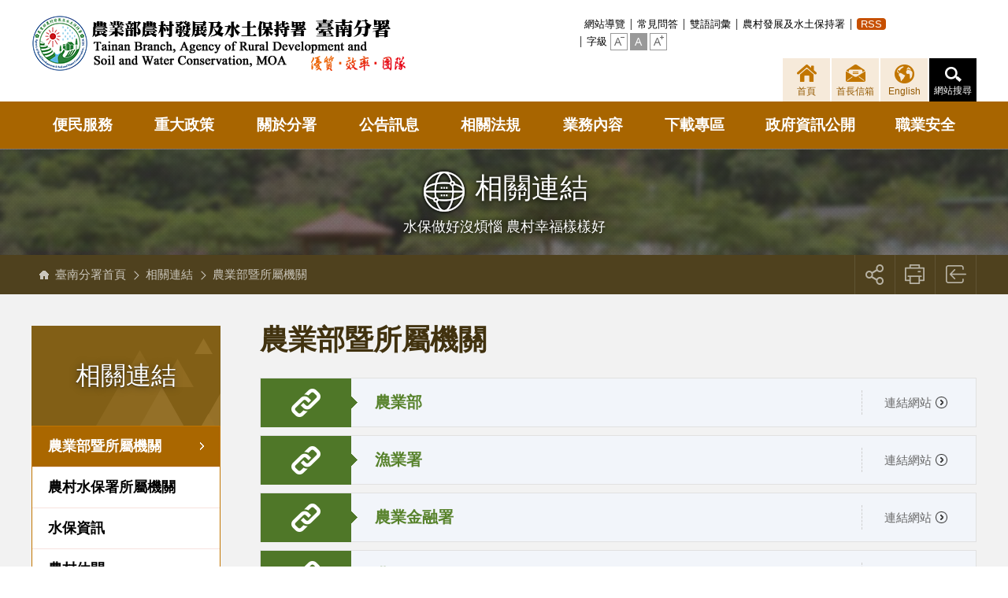

--- FILE ---
content_type: text/html; charset=utf-8
request_url: https://tainan.ardswc.gov.tw/Link/link_list?id=aa21a6b4d98842c7a04bcd13419f96d5
body_size: 55922
content:

<!DOCTYPE html>
<html lang="zh-TW">
<head>
<meta charset="utf-8"/>
<meta name="Accessible_website" content="本網站通過第1優先等級無障礙網頁檢測">
<meta name="viewport" content="width=device-width, initial-scale=1.0, maximum-scale=1.0, user-scalable=no">
<meta http-equiv="X-UA-Compatible" content="IE=edge">
<title>行政院暨各部會屬 - 農業部農村發展及水土保持署 - 臺南分署全球資訊網</title>
<meta name="description" content="相關連結單元目錄選項" />
<meta name="keywords" content="水保局,服務項目,便民,線上服務,">
<meta name="DC.Title" content="相關連結 - 農業部農村發展及水土保持署臺南分署全球資訊網">
<meta name="DC.Subject" content="相關連結單元目錄頁">
<meta name="DC.Creator" content="農業部農村發展及水土保持署臺南分署全球資訊網">
<meta name="DC.Description" content="相關連結單元目錄選項">
<meta name="DC.Publisher" content="345050000G">
<meta name="DC.Contributor" content="農業部農村發展及水土保持署臺南分署">
<meta name="DC.Date" content="2008-11-23 17:35">
<meta name="DC.Type" content="公告">
<meta name="DC.Format" content="文字">
<meta name="DC.Identifier" content="345050000G">
<meta name="DC.Relation" content="swcb-00-/Default.asp-00">
<meta name="DC.Source" content="農業部農村發展及水土保持署臺南分署">
<meta name="DC.Language" content="zh-tw繁體中文">
<meta name="DC.coverage.t.min" content="2006-12-15">
<meta name="DC.coverage.t.max" content="2022-12-31">
<meta name="DC.Rights" content="農業部農村發展及水土保持署版權所有">
<meta name="Category.Theme"   content="700">
<meta name="Category.Theme"   content="770">
<meta name="Category.Cake"    content="C00">
<meta name="Category.Cake"    content="CP0">
<meta name="Category.Cake"    content="CPZ">
<meta name="Category.Service" content="I00">
<meta name="Category.Service" content="I40">
<meta name="Category.Service" content="I41">
<meta name="googlebot" content="index,follow" />
<meta name="robots" content="index,follow" />
<meta name="revisit-after" content="1 days" />
<meta name="subject" content="農業部農村發展及水土保持署臺南分署全球資訊網" />
<meta name="author" content="農業部農村發展及水土保持署臺南分署" />
<meta name="format-detection" content="telephone=no" />
<!-- HTML5 shim 和 Respond.js 讓IE8支援HTML5元素和媒體查詢 -->
<!--[if lt IE 9]>
  <script src="../scripts/html5shiv.js"></script> 
  <script src="../scripts/css3-mediaqueries.js"></script>
  <script src="../scripts/respond.min.js"></script>
<![endif]-->
<link rel="shortcut icon" href="../images/favicon.ico">
<!-- CSS Source-->
<link rel="stylesheet" href="../cssStyle/html5reset-1.6.1.css" />
<link rel="stylesheet" href="../cssStyle/layout.css" />
<link rel="stylesheet" href="../cssStyle/menu.css" />
<link rel="stylesheet" href="../cssStyle/com.css?v=240620" />
<link rel="stylesheet" href="../cssStyle/news.css?v=240620" />
<!-- Jquery Source -->
<script src="../scripts/jquery.min.js"></script>
<script src="../scripts/jquery.menu.js"></script>
<script src="../scripts/common.js"></script>
<!-- Global site tag (gtag.js) - Google Analytics -->
<script async src="https://www.googletagmanager.com/gtag/js?id=UA-111815375-3"></script>
<script>
  window.dataLayer = window.dataLayer || [];
  function gtag(){dataLayer.push(arguments);}
  gtag('js', new Date());

  gtag('config', 'UA-111815375-3');
</script>

</head>

<body>

<div id="wrapper">
  <!-- header -->
  
  <header id="header">  
    <a href="#C" class="sr-only sr-only-focusable" title="跳到主要內容區塊">跳到主要內容區塊</a>
    <h1>農業部農村發展及水土保持署臺南分署全球資訊網</h1>
    <div id="topHead" class="clearfix">
      <div class="container">
        <noscript style="float:left; width:100%; font-size:1.5em; text-align:center; line-height:120%; padding:10px 0;">您的瀏覽器不支援JavaScript語法，如需要選擇字級大小，請利用鍵盤Ctrl+ (+)放大(-)縮小來改變；如要搜尋網站內容，請點選連結進行搜尋：<a href="../Search/">站內全文搜尋</a>、<a href="https://www.google.com.tw/advanced_search?hl=zh-TW&as_q=&num=100&as_sitesearch=tainan.ardswc.gov.tw&cof=FORID%3A10&ie=UTF-8&sa=%E6%90%9C%E5%B0%8B&siteurl=www" title="進階搜尋（另開新視窗）">網站進階搜尋</a></noscript>
       <div class="logo"><a href="../">農業部農村發展及水土保持署臺南分署</a></div>
        <div class="addon pc-mode" id="addon">
          <ul id="addonLink">
            <li class="pc-mode"><a href="#" title="上方功能區塊[快捷鍵Alt+U]" accesskey="U" class="acKey pc-mode">:::</a><a href="../Sitemap/">網站導覽</a></li>         
            <li><span></span><a href="https://www.ardswc.gov.tw/Home/Faq/" title="連結至農業部農村發展及水土保持署全球資訊網(另開新視窗)" target="_blank">常見問答</a></li>
            <li><span></span><a href="../WebService/bilingual">雙語詞彙</a></li>
            <li class="pc-mode"><span></span><a href="https://www.ardswc.gov.tw/Home/" title="另開新視窗" target="_blank">農村發展及水土保持署</a></li>
            <li class="sp-mode"><span></span><a href="https://www.ardswc.gov.tw/Home/" title="另開新視窗" target="_blank">前往本署</a></li>
            <li><span></span><a href="/WebService/rss" class="btn-rss">RSS</a></li>            
            <li class="textsize pc-mode"><span></span>字級 
            <a href="javascript:s();" id="textsize_s" role="button" aria-pressed="false" aria-label="小字級"><i class="sizeS">縮小</i></a>
            <a href="javascript:m();" id="textsize_m" role="button" aria-pressed="true" aria-label="中字級" class="ts-on"><i class="sizeM">一般</i></a>
            <a href="javascript:l();" id="textsize_l" role="button" aria-pressed="false" aria-label="大字級"><i class="sizeL">加大</i></a></li>
          </ul>
        </div>        
        <div class="target-menu" id="target-menu">          
          <div class="language" id="language">
            <ul>
              <li><a href="../" role="button"><span class="lan1">首頁</span></a></li>
              <li><a href="https://chiefsuit.ardswc.gov.tw/ChiefMail/jsp/doms/ac/A001.jsp?orgEid=A19050400G" role="button" title="首長信箱(另開新視窗)" target="_blank"><span class="lan2">首長信箱</span></a></li>
              <li><a href="/en/index.asp" role="button" title="另開新視窗" target="_blank"><span class="lan5">English</span></a></li>
            </ul> 
          </div>
          <div class="searchZone">
            <div class="lookBtn"><a href="#" role="button"><span class="open-search">網站搜尋</span></a></div>
            <div class="search">
              <form action="/Search">
              <input type="hidden" name="AntiToken" value="kdQFsahE+BRuSOMRlFNq0gbEHDqOTIAP2a2THEgSUx8=" />
              <div class="box">
                <label for="webtxtKey" class="sr-only">關鍵字輸入</label>
                <input type="search" id="webtxtKey" class="search-txt" name="q" title="搜尋框" placeholder="請輸入關鍵字" />
                <label for="webBtnSearch" class="sr-only">關鍵字搜尋</label>
                <input type="submit" id="webBtnSearch" class="search-btn" value="站內全文搜尋">
                <a href="https://www.google.com.tw/advanced_search?hl=zh-TW&amp;as_q=&amp;num=100&amp;as_sitesearch=tainan.ardswc.gov.tw&amp;cof=FORID%3A10&amp;ie=UTF-8&amp;sa=%E6%90%9C%E5%B0%8B&amp;siteurl=www" target="_blank" title="google進階搜尋（另開新視窗）" class="advanced">進階搜尋</a>               
              </div>
              </form>
              
              <div class="keyWd">              
              熱門：
              
              <a href="http://tainan.ardswc.gov.tw/Search?q=%E6%B0%B4%E5%9C%9F%E4%BF%9D%E6%8C%81">水土保持</a>
              
              <a href="http://tainan.ardswc.gov.tw/Search?q=%E8%BE%B2%E6%9D%91%E5%86%8D%E7%94%9F">農村再生</a>
              
              </div>
              
            </div>    
          </div>      
        </div>        
      </div>
    </div>
    <!-- end topHead -->
 
    <div id="navMenu" class="clearfix">
      <div class="container">
        <ul id="navi">          
          <div id="target-menu-sp" class="sp-mode"></div>
          <li class="dropMenu" id="navm1">
            <a href="/Service/">便民服務<span class="sp-nav-btn"></span></a>
              <ul>
                
                <li><a href="https://chiefsuit.ardswc.gov.tw/ChiefMail/jsp/doms/ac/A001.jsp?orgEid=A19050400G" onclick="clickLink('https://tainan.ardswc.gov.tw/','95'');" title="首長信箱(另開新視窗)" target="_blank">首長信箱</a></li>
                
                <li><a href="/Service/item_list?mid=477">檔案應用專區</a></li>
                
                <li><a href="https://www.ardswc.gov.tw/Home/Faq/" onclick="clickLink('https://tainan.ardswc.gov.tw/','808'');" title="常見問答(另開新視窗)" target="_blank">常見問答</a></li>
                
                <li><a href="https://tainan.ardswc.gov.tw/Content/Files/Article/9b6317d5222c44feb03eb62760c8a853.pdf" onclick="clickLink('https://tainan.ardswc.gov.tw/','1264'');" title=".pdf(另開新視窗)" target="_blank">為民服務白皮書</a></li>
                
                <li><a href="../Download/download_list?id=14ff437bec5142b5af222db4c018ef10" onclick="clickLink('https://tainan.ardswc.gov.tw/','811'');" title="各式表單下載(另開新視窗)" target="_blank">各式表單下載</a></li>
                
                <li><a href="https://www.ardswc.gov.tw/Home/Service/item_list?mid=311" onclick="clickLink('https://tainan.ardswc.gov.tw/','812'');" title="E 社群(另開新視窗)" target="_blank">E 社群</a></li>
                
                <li><a href="/Service/item_list?mid=35">線上申辦服務</a></li>
                
                <li><a href="/Service/item_list?mid=34">線上查詢服務</a></li>
                
                <li><a href="https://www.ardswc.gov.tw/Home/Service/item_list?mid=31" onclick="clickLink('https://tainan.ardswc.gov.tw/','895'');" title="廉政專區(另開新視窗)" target="_blank">廉政專區</a></li>
                
                <li><a href="https://www.ardswc.gov.tw/Home/Service/show_detail?id=b5da1751911d414793ec716a7b903331" onclick="clickLink('https://tainan.ardswc.gov.tw/','1369'');" title="企業團體捐款認養植樹申辦(另開新視窗)" target="_blank">企業團體捐款認養植樹申辦</a></li>
                
                <li><a href="https://learning.ardswc.gov.tw/pages/Fun_Outdoor_Teaching_Classroom_Map.html" onclick="clickLink('https://tainan.ardswc.gov.tw/','1443'');" title="戶外教室申請(另開新視窗)" target="_blank">戶外教室申請</a></li>
                   

              </ul>
          </li>
          <li class="dropMenu" id="navm2">
            <a href="/Policy/">重大政策<span class="sp-nav-btn"></span></a>
              <ul>
                
                <li><a href="https://www.ardswc.gov.tw/Home/Policy/item_list?mid=47" onclick="clickLink('https://tainan.ardswc.gov.tw/','916'');" title="整體性治山防災(另開新視窗)" target="_blank">整體性治山防災</a></li>
                
                <li><a href="https://www.ardswc.gov.tw/Home/Policy/show_detail?id=5d1fd15538e841a9bddec85effb18e7f" onclick="clickLink('https://tainan.ardswc.gov.tw/','917'');" title="大規模崩塌防減災(另開新視窗)" target="_blank">大規模崩塌防減災</a></li>
                
                <li><a href="https://www.ardswc.gov.tw/Home/Policy/item_list?mid=49" onclick="clickLink('https://tainan.ardswc.gov.tw/','918'');" title="農村再生(另開新視窗)" target="_blank">農村再生</a></li>
                
                <li><a href="https://www.ey.gov.tw/Page/2124AB8A95F79A75" onclick="clickLink('https://tainan.ardswc.gov.tw/','53'');" title="行政院重大政策(另開新視窗)" target="_blank">行政院重大政策</a></li>
                
                <li><a href="https://www.moa.gov.tw/ws.php?id=19059" onclick="clickLink('https://tainan.ardswc.gov.tw/','54'');" title="農業部重大政策(另開新視窗)" target="_blank">農業部重大政策</a></li>
                 
              </ul>
          </li>
          <li class="dropMenu" id="navm3">
            <a href="/About/">關於分署<span class="sp-nav-btn"></span></a>
              <ul>
                
                <li><a href="/About/show_detail?id=0b5fa86d14f0464bad138b5ba8d78b1d">分署長簡介</a></li>
                
                <li><a href="/About/show_detail?id=99dfa41d0c3f43928b98acd31eee52e9">分署沿革</a></li>
                
                <li><a href="/About/show_detail?id=0f5883a2551d4c9d98fc426c3318cd74">組織架構</a></li>
                
                <li><a href="/About/show_detail?id=490d5a984f98413eb3f0070b545b7645">業務職掌</a></li>
                
                <li><a href="/About/show_detail?id=b4a7e7b1b4494a66baad2fd9e4dbebb5">工作地區概況</a></li>
                
                <li><a href="/About/show_detail?id=4596390a2af5415ab639fcb542911944">聯絡資訊</a></li>
                
                <li><a href="/About/item_list?mid=435">辦公大樓配置</a></li>
                
                <li><a href="/About/item_list?mid=156">水保榮耀</a></li>
                
                <li><a href="/About/show_detail?id=6184b7a5d96c46289bf2a33223ec7d75">分署位置圖</a></li>
                 
              </ul>
          </li>
          <li class="dropMenu" id="navm4">
            <a href="/News/">公告訊息<span class="sp-nav-btn"></span></a>
              <ul>
                <!--li><a href="/News/achievements_list">重要資訊及成果</a></li--!>
                <li><a href="/News/news_list">最新消息</a></li>
                <li><a href="/News/event_list">活動快訊</a></li>
                <li><a href="/News/proclamation_list">公告專區</a></li>
                <li><a href="/News/press_list">新聞稿</a></li>
                <li><a href="/News/clarification_list">澄清新聞稿</a></li>
                <li><a href="http://web.pcc.gov.tw" title="招標公告(另開新視窗)" target="_blank">招標公告</a></li>
            </ul>
          </li>
          <li class="dropMenu" id="navm5">
            <a href="https://www.ardswc.gov.tw/Home/Laws/" target="_blank" title="相關法規(另開新視窗)">相關法規<span class="sp-nav-btn"></span></a>
              <ul>
                <li><a href="https://law.moa.gov.tw/LawCategoryMain.aspx?type=M&CategoryID=014" target="_blank" title="農業主管法規共用系統（水土保持）(另開新視窗)">農業主管法規共用系統（水土保持）</a></li>
                <li><a href="https://www.ardswc.gov.tw/Home/Laws/laws_view" target="_blank" title="農村及水保法規資料庫(另開新視窗)">農村及水保法規資料庫</a></li>
                <li><a href="https://www.ardswc.gov.tw/Home/Link/link_list?id=0e9035c490be42e88632d3b32d4fe7b3&fbclid=IwAR3NFvEeFlbps2DRWFGxeBZsoCMa8v4Cdw3ZvB9nrLF8mhunq5odVylS9wE" target="_blank" title="農村及水保法規解釋函檢索系統(另開新視窗)">農村及水保法規解釋函檢索系統</a></li>
                <li><a href="http://law.moj.gov.tw/" target="_blank" title="全國法規資料庫(另開新視窗)">全國法規資料庫</a></li>            
              </ul>
          </li>
          <li class="dropMenu" id="navm6">
            <a href="/Topic/">業務內容<span class="sp-nav-btn"></span></a>
              <ul>
                
                <li><a href="/Topic/item_list?mid=436">整體性治山防災</a></li>
                
                <li><a href="/Topic/item_list?mid=482"> 水土保持戶外教學園區</a></li>
                
                <li><a href="https://www.ardswc.gov.tw/Home/Topic/item_list_2?id=ddaf4b7fda6a408db383fede455f32aa" onclick="clickLink('https://tainan.ardswc.gov.tw/','1424'');" title="農村再生(另開新視窗)" target="_blank">農村再生</a></li>
                
                <li><a href="https://246.ardswc.gov.tw/" onclick="clickLink('https://tainan.ardswc.gov.tw/','61'');" title="土石流資訊(另開新視窗)" target="_blank">土石流資訊</a></li>
                
                <li><a href="https://learning.ardswc.gov.tw/" onclick="clickLink('https://tainan.ardswc.gov.tw/','894'');" title="出版品(另開新視窗)" target="_blank">出版品</a></li>
                
                <li><a href="https://www.ardswc.gov.tw/Home/Topic/item_list_2?id=4c0bd4466e6243418949b1b621f762f3" onclick="clickLink('https://tainan.ardswc.gov.tw/','1016'');" title="資訊圖像專區(另開新視窗)" target="_blank">資訊圖像專區</a></li>
                                                
              </ul>
          </li>
          <li class="dropMenu" id="navm7">
            <a href="/Download/">下載專區<span class="sp-nav-btn"></span></a>
              <ul>
                
                <li><a href="/Download/download_list?id=14ff437bec5142b5af222db4c018ef10">各式表單下載</a></li>
                        
                <li><a href="http://www.ardswc.gov.tw/home/Download/download_list?id=dcd19483135e4ccd9b9ccbf3efe3fdba" title="手冊及圖書(另開新視窗)" target="_blank">手冊及圖書</a></li>
                        
                <li><a href="http://www.ardswc.gov.tw/home/Download/download_list?id=27ea1fe686ca4d099c4e76f5fbd310fa" title="水保相關圖檔(另開新視窗)" target="_blank">水保相關圖檔</a></li>
                        
                <li><a href="https://www.youtube.com/user/swcbeng4?feature=mhee" title="影音專區(另開新視窗)" target="_blank">影音專區</a></li>
                        
                <li><a href="/Download/download_list?id=5ca574b34eff434c8f570ff10c503f62">臺南分署叢書系列</a></li>
                        
              </ul>
          </li>
          <li class="dropMenu" id="navm8">
            <a href="/Info/">政府資訊公開<span class="sp-nav-btn"></span></a>
              <ul>
                
                <li><a href="../About/" onclick="clickLink('https://tainan.ardswc.gov.tw/','791'');" title="分署組織、職掌及聯絡資訊(另開新視窗)" target="_blank">分署組織、職掌及聯絡資訊</a></li>
                
                <li><a href="https://www.ardswc.gov.tw/Home/About/book_view" onclick="clickLink('https://tainan.ardswc.gov.tw/','792'');" title="施政計畫(另開新視窗)" target="_blank">施政計畫</a></li>
                
                <li><a href="../Policy/" onclick="clickLink('https://tainan.ardswc.gov.tw/','793'');" title="重大政策(另開新視窗)" target="_blank">重大政策</a></li>
                
                <li><a href="/Info/item_list?mid=476">行政透明專區</a></li>
                
                <li><a href="https://www.ardswc.gov.tw/Home/Info/item_list?mid=94" onclick="clickLink('https://tainan.ardswc.gov.tw/','803'');" title="農業部農村發展及水土保持署內部保有及管理之個人資料項目彙整表(另開新視窗)" target="_blank">農業部農村發展及水土保持署內部保有及管理之個人資料項目彙整表</a></li>
                
                <li><a href="https://www.ardswc.gov.tw/Home/Statistics/" onclick="clickLink('https://tainan.ardswc.gov.tw/','794'');" title="業務統計(另開新視窗)" target="_blank">業務統計</a></li>
                
                <li><a href="https://www.ardswc.gov.tw/Home/Info/item_list_2?id=341e888d5024452b8630001de4064e1a" onclick="clickLink('https://tainan.ardswc.gov.tw/','796'');" title="預算及決算書(另開新視窗)" target="_blank">預算及決算書</a></li>
                
                <li><a href="https://www.ardswc.gov.tw/Home/Info/item_list?mid=86" onclick="clickLink('https://tainan.ardswc.gov.tw/','797'');" title="政策宣導執行情形彙整表(另開新視窗)" target="_blank">政策宣導執行情形彙整表</a></li>
                
                <li><a href="https://www.ardswc.gov.tw/Home/Laws/laws_view" onclick="clickLink('https://tainan.ardswc.gov.tw/','798'');" title="農村及水保法規資料庫(另開新視窗)" target="_blank">農村及水保法規資料庫</a></li>
                
                <li><a href="https://www.pcc.gov.tw/" onclick="clickLink('https://tainan.ardswc.gov.tw/','800'');" title="書面之公共工程及採購契約(另開新視窗)" target="_blank">書面之公共工程及採購契約</a></li>
                
                <li><a href="https://www.ardswc.gov.tw/Home/Info/item_list_2?id=811c61ba670d47b485ec86d494bc036e" onclick="clickLink('https://tainan.ardswc.gov.tw/','801'');" title="支付或接受之補助(另開新視窗)" target="_blank">支付或接受之補助</a></li>
                
                <li><a href="https://www.ardswc.gov.tw/Home/Info/show_detail?id=60dcadebba3747b59a5a4f07681ca4cd" onclick="clickLink('https://tainan.ardswc.gov.tw/','802'');" title="行政指導有關文書(另開新視窗)" target="_blank">行政指導有關文書</a></li>
                
                <li><a href="/Info/item_list?mid=479">性騷擾防治專區</a></li>
                
                <li><a href="https://www.ardswc.gov.tw/Home/Info/item_list?mid=96" onclick="clickLink('https://tainan.ardswc.gov.tw/','805'');" title="性別平等專區(CEDAW)(另開新視窗)" target="_blank">性別平等專區(CEDAW)</a></li>
                
                <li><a href="http://web.pcc.gov.tw/pishtml/pisindex.html" onclick="clickLink('https://tainan.ardswc.gov.tw/','807'');" title="招標資訊(另開新視窗)" target="_blank">招標資訊</a></li>
                
                <li><a href="/Info/item_list?mid=464">法務部調查局清流雙月刊</a></li>
                
                <li><a href="/Info/item_list?mid=465">政府開放資料(Open Data)</a></li>
                
                <li><a href="/Info/item_list?mid=475">農業部農村發展及水土保持署臺南分署內部控制聲明書</a></li>
                
                <li><a href="/Info/item_list?mid=486">職場霸凌防治</a></li>
                
                <li><a href="/Info/item_list?mid=487">職務安全及衛生防護專區</a></li>
                                
              </ul>
          </li>
          <li class="dropMenu" id="navm9">
            <a href="/Safety/">職業安全<span class="sp-nav-btn"></span></a>
              <ul>
                
                <li><a href="/Safety/item_list?mid=429">職安政策</a></li>
                
                <li><a href="/Safety/item_list?mid=430">法令規章</a></li>
                
                <li><a href="/Safety/item_list?mid=428">工安警訊</a></li>
                
                <li><a href="/Safety/item_list?mid=427">相關網站</a></li>
                 
              </ul>
          </li> 
          <div id="addon-sp" class="sp-mode"></div>
        </ul>
      </div>
    </div>
    <!-- MENU END -->  
  </header>
  <div id="menuBg"></div>
  <!-- end header -->

  
  <!-- main -->
  <main id="main">     
    <div id="comMain" class="clearfix" style="background: url(../images/com-main-12.jpg) no-repeat 50% 50%">
      <div class="mainOverlay">    
        <div class="container">
          <dl class="mainHd">
            <a href="#" class="sideNav sp-mode">側邊選單開關</a> 
            <dt><img src="../images/unit-ico-12.png" width="60" height="60" alt=""> <h2>相關連結</h2><span></span></dt>
            <dd>水保做好沒煩惱 農村幸福樣樣好</dd>
          </dl>
        </div>
      </div>        
    </div>
    <!-- End comMain --> 
    <div id="breadcrumbs" class="clearfix">
      <div class="container">
        <dl class="bc">
          <dt><a href="../" class="bread-home"><span class="txtnone">臺南分署首頁</span></a></dt>         
          <dd><a href="./">相關連結</a></dd>
		  <dd class="bcnd"><a href="/Link/link_list?id=aa21a6b4d98842c7a04bcd13419f96d5">農業部暨所屬機關</a></dd>          
        </dl>
        <!-- End bc --> 
  		<div class="bcFun">
  <div class="shareBtn">
    <a href="javascript:void(0);" class="open"  aria-expanded="false" aria-controls="shareMenu" role="button"><span><em class="sr-only">展開社群按鈕</em></span></a>
    <a href="javascript:void(0);" class="close" aria-expanded="true" aria-controls="shareMenu" role="button"><span><em class="sr-only">縮合社群按鈕</em></span></a>
    <ul id="shareMenu" class="shareMenu">
      <li><a href="javascript: void(window.open('https://lineit.line.me/share/ui?url=' + encodeURIComponent(location.href)));"
             class="icon-line" title="(另開視窗)">分享給LINE好友</a></li>         
      <li><a href="javascript: void(window.open('https://www.facebook.com/share.php?u='.concat(encodeURIComponent(location.href))));"
             class="icon-fb" title="(另開視窗)">分享到臉書</a></li>
      <li><a href="javascript: void(window.open('https://x.com/intent/post?text=' + encodeURIComponent(document.title) + ' ' + encodeURIComponent(location.href)));"
             class="icon-twitter" title="(另開視窗)">分享到X</a></li>
    </ul>
  </div> 
  <a href="javascript:window.print();" class="printBtn">友善列印</a>
  <a href="javascript:history.back();" class="backBtn">回上一頁</a>
</div>

        <noscript style="float:left; width:100%; font-size:1.5em; color:#fff; line-height:20px; padding:10px 0 0 0;">您的瀏覽器不支援JavaScript語法，如需列印網頁內容，請使用鍵盤Ctrl+P即可列印；，如需回上一頁，請使用鍵盤 Backspace 或瀏覽器回上一頁功能；如需將內容分享到各社群平台網站上，請點選連結進行分享：<a target="_blank" href="http://line.naver.jp/R/msg/text/?" title="分享給LINE好友(另開視窗)">分享給LINE好友</a>、<a target="_blank" href="https://www.facebook.com/sharer/sharer.php" title="分享到臉書(另開視窗)">分享到臉書</a>、<a target="_blank" href="https://x.com/" title="分享到X(另開視窗)">分享到X</a></noscript>          
        <!--End bcFun-->               
      </div>
    </div>

    <!-- End breadcrumbs --> 
     
  
    <section id="comCenter" class="clearfix">
      <div class="container">
        <div class="comBg">

          <div class="pageLeft">
            <a href="#" title="左方功能區塊[快捷鍵Alt+L]" accesskey="L" class="acKey pc-mode">:::</a>
            <div id="pageTitle">
              <div class="tit" aria-label="單元選單標題">相關連結</div>
            </div>
			
            <aside id="aside-menu">
              <ul>
                
                <li id="smaa21a6b4d98842c7a04bcd13419f96d5"><a href="/Link/link_list?id=aa21a6b4d98842c7a04bcd13419f96d5">農業部暨所屬機關</a></li>
                
                <li id="sm44aa51a9ecd34131adeb772e697f3c98"><a href="/Link/link_list?id=44aa51a9ecd34131adeb772e697f3c98">農村水保署所屬機關</a></li>
                
                <li id="sm47b36944df2f41a0a2663946888c2180"><a href="/Link/link_list?id=47b36944df2f41a0a2663946888c2180">水保資訊</a></li>
                
                <li id="sm76643ce196c64affa6626c254e4e043a"><a href="/Link/link_list?id=76643ce196c64affa6626c254e4e043a">農村休閒</a></li>
                
                <li id="sm725c8d54d3954595b79a70f956580578"><a href="/Link/link_list?id=725c8d54d3954595b79a70f956580578">政府單位</a></li>
                
                <li id="sm41ad9dc5b6894bdab7d407cd5b0ebfcb"><a href="/Link/link_list?id=41ad9dc5b6894bdab7d407cd5b0ebfcb">數位學習</a></li>
                
              </ul>
            </aside> 
            <script>
              ChangeMenuCss("smaa21a6b4d98842c7a04bcd13419f96d5");
            </script>
            <!-- end aside-menu -->
          </div>    
          <!-- End pageLeft -->  
 
          <div class="pageRight">
            <a href="#" title="網頁中央主要內容區[快捷鍵Alt+C]" accesskey="C" class="acKey pc-mode" id="C">:::</a>

            <article id="article-box">
              <h2>農業部暨所屬機關</h2>
              <div class="textList">            
                <ul>
                  
                   <li class="ico"><span style="background-image: url(../images/textList-ico-12.png);"></span>
                    <a href="https://www.moa.gov.tw" target="_blank" title="農業部（另開新視窗）">                  
                        <strong class="tit">農業部</strong>
                        <div class="btn-more">連結網站</div>                   
                    </a>
                  </li>
                  
                   <li class="ico"><span style="background-image: url(../images/textList-ico-12.png);"></span>
                    <a href="https://www.fa.gov.tw/" target="_blank" title="漁業署（另開新視窗）">                  
                        <strong class="tit">漁業署</strong>
                        <div class="btn-more">連結網站</div>                   
                    </a>
                  </li>
                  
                   <li class="ico"><span style="background-image: url(../images/textList-ico-12.png);"></span>
                    <a href="https://www.afna.gov.tw/" target="_blank" title="農業金融署（另開新視窗）">                  
                        <strong class="tit">農業金融署</strong>
                        <div class="btn-more">連結網站</div>                   
                    </a>
                  </li>
                  
                   <li class="ico"><span style="background-image: url(../images/textList-ico-12.png);"></span>
                    <a href="https://www.afa.gov.tw/" target="_blank" title="農糧署（另開新視窗）">                  
                        <strong class="tit">農糧署</strong>
                        <div class="btn-more">連結網站</div>                   
                    </a>
                  </li>
                  
                   <li class="ico"><span style="background-image: url(../images/textList-ico-12.png);"></span>
                    <a href="https://www.aphia.gov.tw/" target="_blank" title="動植物防疫檢疫署（另開新視窗）">                  
                        <strong class="tit">動植物防疫檢疫署</strong>
                        <div class="btn-more">連結網站</div>                   
                    </a>
                  </li>
                  
                   <li class="ico"><span style="background-image: url(../images/textList-ico-12.png);"></span>
                    <a href="https://www.forest.gov.tw/" target="_blank" title="林業及自然保育署（另開新視窗）">                  
                        <strong class="tit">林業及自然保育署</strong>
                        <div class="btn-more">連結網站</div>                   
                    </a>
                  </li>
                  
                   <li class="ico"><span style="background-image: url(../images/textList-ico-12.png);"></span>
                    <a href="https://www.tari.gov.tw/index.asp" target="_blank" title="農業試驗所（另開新視窗）">                  
                        <strong class="tit">農業試驗所</strong>
                        <div class="btn-more">連結網站</div>                   
                    </a>
                  </li>
                  
                   <li class="ico"><span style="background-image: url(../images/textList-ico-12.png);"></span>
                    <a href="https://www.nvri.gov.tw/" target="_blank" title="家畜衛生試驗所（另開新視窗）">                  
                        <strong class="tit">家畜衛生試驗所</strong>
                        <div class="btn-more">連結網站</div>                   
                    </a>
                  </li>
                  
                   <li class="ico"><span style="background-image: url(../images/textList-ico-12.png);"></span>
                    <a href="https://www.tfri.gov.tw/" target="_blank" title="林業試驗所（另開新視窗）">                  
                        <strong class="tit">林業試驗所</strong>
                        <div class="btn-more">連結網站</div>                   
                    </a>
                  </li>
                  
                   <li class="ico"><span style="background-image: url(../images/textList-ico-12.png);"></span>
                    <a href="https://www.tlri.gov.tw/" target="_blank" title="畜產試驗所（另開新視窗）">                  
                        <strong class="tit">畜產試驗所</strong>
                        <div class="btn-more">連結網站</div>                   
                    </a>
                  </li>
                                                                                 
                </ul>       
              </div>
              <!-- end textList --> 
               <div id="page"> <div class="num"><span class="cur">1</span><a href="/Link/link_list?id=aa21a6b4d98842c7a04bcd13419f96d5&p=2">2</a>    <a href="/Link/link_list?id=aa21a6b4d98842c7a04bcd13419f96d5&p=2" class="btn-next">下一頁</a>    <a href="/Link/link_list?id=aa21a6b4d98842c7a04bcd13419f96d5&p=2" class="btn-last">最末頁</a> </div> <div class="total">第 1 / 2  頁，共 20 筆</div> </div>
              <!-- end page -->                         
            </article>        
          </div>
          <!-- End pageRight -->          

        </div>   
        <!-- End comBg -->       
      </div>
    </section>
    <!-- End comPage -->
  </main>
  <!-- End main --> 
   
  <!-- footer  -->
  
  <footer id="footer">   
    <div class="fatfooter pc-mode clearfix">
      <div class="container">
        <div class="trigger">
          <span class="tit-Panell">網站架構</span>
          <a href="#" class="open-Panell" role="button"><span>展開網站架構</span></a>
          <a href="#" class="close-Panell" role="button"><span>收合網站架構</span></a>
        </div>
        <div class="fat-nav">
          <ul>
            <li>
              <a href="/Service/">便民服務</a>
              <ul>
                
                <li><a href="https://chiefsuit.ardswc.gov.tw/ChiefMail/jsp/doms/ac/A001.jsp?orgEid=A19050400G" onclick="clickLink('https://tainan.ardswc.gov.tw/','95'');" title="首長信箱(另開新視窗)" target="_blank">首長信箱</a></li>
                
                <li><a href="/Service/item_list?mid=477">檔案應用專區</a></li>
                
                <li><a href="https://www.ardswc.gov.tw/Home/Faq/" onclick="clickLink('https://tainan.ardswc.gov.tw/','808'');" title="常見問答(另開新視窗)" target="_blank">常見問答</a></li>
                
                <li><a href="https://tainan.ardswc.gov.tw/Content/Files/Article/9b6317d5222c44feb03eb62760c8a853.pdf" onclick="clickLink('https://tainan.ardswc.gov.tw/','1264'');" title=".pdf(另開新視窗)" target="_blank">為民服務白皮書</a></li>
                
                <li><a href="../Download/download_list?id=14ff437bec5142b5af222db4c018ef10" onclick="clickLink('https://tainan.ardswc.gov.tw/','811'');" title="各式表單下載(另開新視窗)" target="_blank">各式表單下載</a></li>
                
                <li><a href="https://www.ardswc.gov.tw/Home/Service/item_list?mid=311" onclick="clickLink('https://tainan.ardswc.gov.tw/','812'');" title="E 社群(另開新視窗)" target="_blank">E 社群</a></li>
                
                <li><a href="/Service/item_list?mid=35">線上申辦服務</a></li>
                
                <li><a href="/Service/item_list?mid=34">線上查詢服務</a></li>
                
                <li><a href="https://www.ardswc.gov.tw/Home/Service/item_list?mid=31" onclick="clickLink('https://tainan.ardswc.gov.tw/','895'');" title="廉政專區(另開新視窗)" target="_blank">廉政專區</a></li>
                
                <li><a href="https://www.ardswc.gov.tw/Home/Service/show_detail?id=b5da1751911d414793ec716a7b903331" onclick="clickLink('https://tainan.ardswc.gov.tw/','1369'');" title="企業團體捐款認養植樹申辦(另開新視窗)" target="_blank">企業團體捐款認養植樹申辦</a></li>
                
                <li><a href="https://learning.ardswc.gov.tw/pages/Fun_Outdoor_Teaching_Classroom_Map.html" onclick="clickLink('https://tainan.ardswc.gov.tw/','1443'');" title="戶外教室申請(另開新視窗)" target="_blank">戶外教室申請</a></li>
                  

              </ul>
            </li>
            <li>
              <a href="/Policy/">重大政策</a>
              <ul>
                
                <li><a href="https://www.ardswc.gov.tw/Home/Policy/item_list?mid=47" onclick="clickLink('https://tainan.ardswc.gov.tw/','916'');" title="整體性治山防災(另開新視窗)" target="_blank">整體性治山防災</a></li>
                
                <li><a href="https://www.ardswc.gov.tw/Home/Policy/show_detail?id=5d1fd15538e841a9bddec85effb18e7f" onclick="clickLink('https://tainan.ardswc.gov.tw/','917'');" title="大規模崩塌防減災(另開新視窗)" target="_blank">大規模崩塌防減災</a></li>
                
                <li><a href="https://www.ardswc.gov.tw/Home/Policy/item_list?mid=49" onclick="clickLink('https://tainan.ardswc.gov.tw/','918'');" title="農村再生(另開新視窗)" target="_blank">農村再生</a></li>
                
                <li><a href="https://www.ey.gov.tw/Page/2124AB8A95F79A75" onclick="clickLink('https://tainan.ardswc.gov.tw/','53'');" title="行政院重大政策(另開新視窗)" target="_blank">行政院重大政策</a></li>
                
                <li><a href="https://www.moa.gov.tw/ws.php?id=19059" onclick="clickLink('https://tainan.ardswc.gov.tw/','54'');" title="農業部重大政策(另開新視窗)" target="_blank">農業部重大政策</a></li>
                  
              </ul>
            </li>
            <li>
              <a href="/About/">關於分署</a>
              <ul>
                
                <li><a href="/About/show_detail?id=0b5fa86d14f0464bad138b5ba8d78b1d">分署長簡介</a></li>
                
                <li><a href="/About/show_detail?id=99dfa41d0c3f43928b98acd31eee52e9">分署沿革</a></li>
                
                <li><a href="/About/show_detail?id=0f5883a2551d4c9d98fc426c3318cd74">組織架構</a></li>
                
                <li><a href="/About/show_detail?id=490d5a984f98413eb3f0070b545b7645">業務職掌</a></li>
                
                <li><a href="/About/show_detail?id=b4a7e7b1b4494a66baad2fd9e4dbebb5">工作地區概況</a></li>
                
                <li><a href="/About/show_detail?id=4596390a2af5415ab639fcb542911944">聯絡資訊</a></li>
                
                <li><a href="/About/item_list?mid=435">辦公大樓配置</a></li>
                
                <li><a href="/About/item_list?mid=156">水保榮耀</a></li>
                
                <li><a href="/About/show_detail?id=6184b7a5d96c46289bf2a33223ec7d75">分署位置圖</a></li>
                  
              </ul>
            </li>
            <li>
              <a href="/News/">公告訊息</a>
              <ul>
                <!--li><a href="/News/achievements_list">重要資訊及成果</a></li--!>
                <li><a href="/News/news_list">最新消息</a></li>
                <li><a href="/News/event_list">活動快訊</a></li>
                <li><a href="/News/proclamation_list">公告專區</a></li>
                <li><a href="/News/press_list">新聞稿</a></li>
                <li><a href="/News/clarification_list">澄清新聞稿</a></li>
                <li><a href="http://web.pcc.gov.tw" title="招標公告(另開新視窗)" target="_blank">招標公告</a></li>
              </ul>
            </li>
            <li>
              <a href="https://www.ardswc.gov.tw/Home/Laws/" target="_blank" title="相關法規(另開新視窗)">相關法規</a>
              <ul>
                <li><a href="https://law.moa.gov.tw/LawCategoryMain.aspx?type=M&CategoryID=014" target="_blank" title="農業主管法規共用系統（水土保持）(另開新視窗)">農業主管法規共用系統（水土保持）</a></li>
                <li><a href="https://www.ardswc.gov.tw/Home/Laws/laws_view" target="_blank" title="農村及水保法規資料庫(另開新視窗)">農村及水保法規資料庫</a></li>
                <li><a href="https://www.ardswc.gov.tw/Home/Link/link_list?id=0e9035c490be42e88632d3b32d4fe7b3&fbclid=IwAR3NFvEeFlbps2DRWFGxeBZsoCMa8v4Cdw3ZvB9nrLF8mhunq5odVylS9wE" target="_blank" title="農村及水保法規解釋函檢索系統(另開新視窗)">農村及水保法規解釋函檢索系統</a></li>
                <li><a href="http://law.moj.gov.tw/" target="_blank" title="全國法規資料庫(另開新視窗)">全國法規資料庫</a></li>            
              </ul>
            </li>
          </ul>
          <ul>
            <li>
              <a href="/Topic/">業務內容</a>
              <ul>
                
                <li><a href="/Topic/item_list?mid=436">整體性治山防災</a></li>
                
                <li><a href="/Topic/item_list?mid=482"> 水土保持戶外教學園區</a></li>
                
                <li><a href="https://www.ardswc.gov.tw/Home/Topic/item_list_2?id=ddaf4b7fda6a408db383fede455f32aa" onclick="clickLink('https://tainan.ardswc.gov.tw/','1424'');" title="農村再生(另開新視窗)" target="_blank">農村再生</a></li>
                
                <li><a href="https://246.ardswc.gov.tw/" onclick="clickLink('https://tainan.ardswc.gov.tw/','61'');" title="土石流資訊(另開新視窗)" target="_blank">土石流資訊</a></li>
                
                <li><a href="https://learning.ardswc.gov.tw/" onclick="clickLink('https://tainan.ardswc.gov.tw/','894'');" title="出版品(另開新視窗)" target="_blank">出版品</a></li>
                
                <li><a href="https://www.ardswc.gov.tw/Home/Topic/item_list_2?id=4c0bd4466e6243418949b1b621f762f3" onclick="clickLink('https://tainan.ardswc.gov.tw/','1016'');" title="資訊圖像專區(另開新視窗)" target="_blank">資訊圖像專區</a></li>
                             
              </ul>
            </li>
            <li>
              <a href="/Download/">下載專區</a>
              <ul>
                
                <li><a href="/Download/download_list?id=14ff437bec5142b5af222db4c018ef10">各式表單下載</a></li>
                        
                <li><a href="http://www.ardswc.gov.tw/home/Download/download_list?id=dcd19483135e4ccd9b9ccbf3efe3fdba" title="手冊及圖書(另開新視窗)" target="_blank">手冊及圖書</a></li>
                        
                <li><a href="http://www.ardswc.gov.tw/home/Download/download_list?id=27ea1fe686ca4d099c4e76f5fbd310fa" title="水保相關圖檔(另開新視窗)" target="_blank">水保相關圖檔</a></li>
                        
                <li><a href="https://www.youtube.com/user/swcbeng4?feature=mhee" title="影音專區(另開新視窗)" target="_blank">影音專區</a></li>
                        
                <li><a href="/Download/download_list?id=5ca574b34eff434c8f570ff10c503f62">臺南分署叢書系列</a></li>
                        
              </ul>
            </li>
            <li>
              <a href="/Info/">政府資訊公開</a>
              <ul>
                
                <li><a href="../About/" onclick="clickLink('https://tainan.ardswc.gov.tw/','791'');" title="分署組織、職掌及聯絡資訊(另開新視窗)" target="_blank">分署組織、職掌及聯絡資訊</a></li>
                
                <li><a href="https://www.ardswc.gov.tw/Home/About/book_view" onclick="clickLink('https://tainan.ardswc.gov.tw/','792'');" title="施政計畫(另開新視窗)" target="_blank">施政計畫</a></li>
                
                <li><a href="../Policy/" onclick="clickLink('https://tainan.ardswc.gov.tw/','793'');" title="重大政策(另開新視窗)" target="_blank">重大政策</a></li>
                
                <li><a href="/Info/item_list?mid=476">行政透明專區</a></li>
                
                <li><a href="https://www.ardswc.gov.tw/Home/Info/item_list?mid=94" onclick="clickLink('https://tainan.ardswc.gov.tw/','803'');" title="農業部農村發展及水土保持署內部保有及管理之個人資料項目彙整表(另開新視窗)" target="_blank">農業部農村發展及水土保持署內部保有及管理之個人資料項目彙整表</a></li>
                
                <li><a href="https://www.ardswc.gov.tw/Home/Statistics/" onclick="clickLink('https://tainan.ardswc.gov.tw/','794'');" title="業務統計(另開新視窗)" target="_blank">業務統計</a></li>
                
                <li><a href="https://www.ardswc.gov.tw/Home/Info/item_list_2?id=341e888d5024452b8630001de4064e1a" onclick="clickLink('https://tainan.ardswc.gov.tw/','796'');" title="預算及決算書(另開新視窗)" target="_blank">預算及決算書</a></li>
                
                <li><a href="https://www.ardswc.gov.tw/Home/Info/item_list?mid=86" onclick="clickLink('https://tainan.ardswc.gov.tw/','797'');" title="政策宣導執行情形彙整表(另開新視窗)" target="_blank">政策宣導執行情形彙整表</a></li>
                
                <li><a href="https://www.ardswc.gov.tw/Home/Laws/laws_view" onclick="clickLink('https://tainan.ardswc.gov.tw/','798'');" title="農村及水保法規資料庫(另開新視窗)" target="_blank">農村及水保法規資料庫</a></li>
                
                <li><a href="https://www.pcc.gov.tw/" onclick="clickLink('https://tainan.ardswc.gov.tw/','800'');" title="書面之公共工程及採購契約(另開新視窗)" target="_blank">書面之公共工程及採購契約</a></li>
                
                <li><a href="https://www.ardswc.gov.tw/Home/Info/item_list_2?id=811c61ba670d47b485ec86d494bc036e" onclick="clickLink('https://tainan.ardswc.gov.tw/','801'');" title="支付或接受之補助(另開新視窗)" target="_blank">支付或接受之補助</a></li>
                
                <li><a href="https://www.ardswc.gov.tw/Home/Info/show_detail?id=60dcadebba3747b59a5a4f07681ca4cd" onclick="clickLink('https://tainan.ardswc.gov.tw/','802'');" title="行政指導有關文書(另開新視窗)" target="_blank">行政指導有關文書</a></li>
                
                <li><a href="/Info/item_list?mid=479">性騷擾防治專區</a></li>
                
                <li><a href="https://www.ardswc.gov.tw/Home/Info/item_list?mid=96" onclick="clickLink('https://tainan.ardswc.gov.tw/','805'');" title="性別平等專區(CEDAW)(另開新視窗)" target="_blank">性別平等專區(CEDAW)</a></li>
                
                <li><a href="http://web.pcc.gov.tw/pishtml/pisindex.html" onclick="clickLink('https://tainan.ardswc.gov.tw/','807'');" title="招標資訊(另開新視窗)" target="_blank">招標資訊</a></li>
                
                <li><a href="/Info/item_list?mid=464">法務部調查局清流雙月刊</a></li>
                
                <li><a href="/Info/item_list?mid=465">政府開放資料(Open Data)</a></li>
                
                <li><a href="/Info/item_list?mid=475">農業部農村發展及水土保持署臺南分署內部控制聲明書</a></li>
                
                <li><a href="/Info/item_list?mid=486">職場霸凌防治</a></li>
                
                <li><a href="/Info/item_list?mid=487">職務安全及衛生防護專區</a></li>
                                 
              </ul>
            </li>
            <li>
              <a href="/Safety/">職業安全</a>
              <ul>
                
                <li><a href="/Safety/item_list?mid=429">職安政策</a></li>
                
                <li><a href="/Safety/item_list?mid=430">法令規章</a></li>
                
                <li><a href="/Safety/item_list?mid=428">工安警訊</a></li>
                
                <li><a href="/Safety/item_list?mid=427">相關網站</a></li>
                  
              </ul>
            </li>
            <li>
              <a href="/Link/">相關連結</a>
              <ul>
                
                <li><a href="/Link/link_list?id=aa21a6b4d98842c7a04bcd13419f96d5">農業部暨所屬機關</a></li>
                
                <li><a href="/Link/link_list?id=44aa51a9ecd34131adeb772e697f3c98">農村水保署所屬機關</a></li>
                
                <li><a href="/Link/link_list?id=47b36944df2f41a0a2663946888c2180">水保資訊</a></li>
                
                <li><a href="/Link/link_list?id=76643ce196c64affa6626c254e4e043a">農村休閒</a></li>
                
                <li><a href="/Link/link_list?id=725c8d54d3954595b79a70f956580578">政府單位</a></li>
                
                <li><a href="/Link/link_list?id=41ad9dc5b6894bdab7d407cd5b0ebfcb">數位學習</a></li>
                
              </ul>
            </li>
          </ul>
        </div>
      </div>
    </div> 
    <!-- end fatfooter -->
    
    <div class="copyright clearfix">
      <div class="container">
        <div class="mark">
          <a href="https://accessibility.moda.gov.tw/Applications/Detail?category=20240709134420" target="_blank" title="無障礙網站（另開新視窗）"><img src="../images/Accessibility.png" width="88" height="31" alt="通過AA檢測等級無障礙網頁檢測"></a>
          <a href="http://www.gov.tw/" target="_blank" title="我的e政府（另開新視窗）"><img src="../images/mygov.png" width="43" height="45" alt="GOV" /></a>
        </div>
        <div class="wd">
          <dl>
            <dt>農業部農村發展及水土保持署臺南分署 版權所有 © 2023 ARDSWC All Rights Reserved.</dt>
            <dd>地址：701017 臺南市東區林森路一段316號<a href="https://www.google.com.tw/maps/place/%E8%A1%8C%E6%94%BF%E9%99%A2%E8%BE%B2%E6%A5%AD%E5%A7%94%E5%93%A1%E6%9C%83%E6%B0%B4%E5%9C%9F%E4%BF%9D%E6%8C%81%E5%B1%80%E8%87%BA%E5%8D%97%E5%88%86%E5%B1%80/@22.9828911,120.2175103,17z/data=!3m1!4b1!4m5!3m4!1s0x346e74229973e421:0xe49f70a7b312c3f7!8m2!3d22.9828911!4d120.219699?hl=zh-TW" title="連結至google電子地圖臺南分署位置(另開新視窗)" target="_blank" class="btn-map"><span>MAP</span></a>　電話:06-2684367、傳真:06-2600023</dd>
            <dd>服務時間：星期一至星期五 09:00 ~ 12:30及13:30 ~ 17:00</dd>
            <dd>瀏覽人次：4421499　　網站更新日期： 114-11-25
              <div class="agencyLink">
                <a href="javascript:void(0);" class="agencyBtn" role="button"><span>署本部及其它分署</span></a>
                <ul class="agencyNav">
                  <li><a href="https://www.ardswc.gov.tw/" target="_blank" title="農業部農村發展及水土保持署網站（另開新視窗）">農業部農村水保署</a></li>               
                  <li><a href="https://taipei.ardswc.gov.tw/" target="_blank" title="臺北分署網站（另開新視窗）">臺北分署</a></li>
                  <li><a href="https://taichung.ardswc.gov.tw" target="_blank" title="臺中分署網站（另開新視窗）">臺中分署</a></li>
                  <li><a href="https://nantou.ardswc.gov.tw/" target="_blank" title="南投分署網站（另開新視窗）">南投分署</a></li>
                  <li><a href="https://taitung.ardswc.gov.tw/" target="_blank" title="臺東分署網站（另開新視窗）">臺東分署</a></li>
                  <li><a href="https://hualien.ardswc.gov.tw/" target="_blank" title="花蓮分署網站（另開新視窗）">花蓮分署</a></li>
                </ul>
              </div>
            </dd>
          </dl>
        </div>
        <div class="tel">
          <ul>
            <li>
              <a href="https://www.ardswc.gov.tw/Home/Apply/report_form" target="_blank" title="廉政檢舉窗口(另開新視窗)"><dl class="t1">
                <dt>廉政檢舉窗口</dt>
                <dd><span>0800-286586</span></dd>
              </dl></a>
            </li>
            <li>
              <dl class="t2">
                <dt>山坡地違規檢舉</dt>
                <dd><span>0800-491008</span></dd>
              </dl>
            </li>
            <li>
              <dl class="t3">
                <dt>災害通報</dt>
                <dd><span>0800-246246</span></dd>
              </dl>
            </li>
            <li>
              <a href="https://pcic.pcc.gov.tw/pwc-web/service/ins07" target="_blank" title="全民督工(另開新視窗)"><dl class="t4">
                <dt>全民督工</dt>
                <dd><span>0800-009609</span></dd>
              </dl></a>
            </li>
          </ul>
        </div>
      </div>
    </div>
    <!-- end copyright -->
    
    <div class="botLink clearfix">
       <div class="container">
         <div class="wd">
           <span class="left-part pc-mode">本網站為響應式網頁設計(RWD)，建議使用 Microsoft Edge / Firefox / Chrome 瀏覽器</span>
           <span class="right-part"><a href="https://www.ardswc.gov.tw/Home/WebService/GWOIA?id=af86de76394f4df28ecbec7e8592b6fa" target="_blank" title="政府網站資料開放宣告(另開新視窗)">政府網站資料開放宣告</a> │ <a href="https://www.ardswc.gov.tw/Home/WebService/GWOIA?id=ac04d9613b774abf98843baa6d02d7b7" target="_blank" title="隱私權保護政策(另開新視窗)">隱私權保護政策</a> │ <a href="https://www.ardswc.gov.tw/Home/WebService/GWOIA?id=77720aac7e494942a8026a140965e30b" target="_blank" title="網站安全政策(另開新視窗)">網站安全政策</a></span>
         </div>
       </div>
    </div>  
    <!-- end botLink -->
    
    <div id="goTop"><a href="#" role="button">回頂端</a></div>
  </footer>
  
<script type="text/javascript">
function sendtoline() {
    var link = "http://line.naver.jp/R/msg/text/?";
    link += encodeURIComponent(document.title) + "%0D%0A" + encodeURIComponent(location.href);
    location.href = link;
    return false;
}
</script>  
  <!-- End footer -->  
</div>
<!-- End wrapper -->
</body>
</html>

--- FILE ---
content_type: text/css
request_url: https://tainan.ardswc.gov.tw/cssStyle/layout.css
body_size: 24633
content:
@charset "utf-8";

@charset "utf-8";

html,body {
	height:100%;
	margin:0;
	padding:0;
}
main {
  display: block;
}
body{
	font:62.5%/1 "微軟正黑體", Arial, Helvetica, sans-serif;
	-webkit-text-size-adjust:100%;
	-ms-text-size-adjust:100%;
	text-size-adjust:100%;
}
body.font-size-s {
    font-size:56.3%;
}
body.font-size-l {
	font-size:68.8%;
}
a {
	color:#B74100;
	text-decoration:none;
	-webkit-transition:all 0.3s ease;
	   -moz-transition:all 0.3s ease;
	     -o-transition:all 0.3s ease;
	        transition:all 0.3s ease;
}
a:hover,
a:focus {
	text-decoration: none;
	color: #bf2626;
}
a, button, textarea, select, input {
	-webkit-appearance:none;
	-webkit-tap-highlight-color: rgba(0,0,0,0);
	-webkit-border-radius: 0;
	   -moz-border-radius: 0;
			border-radius: 0;
}
a:focus, button:focus,input:focus,
select:focus,textarea:focus{
	outline:2px dotted #EB0000 !important;
}
img {
	border: none;
	vertical-align: middle;
}
.ellipsis{
	display: block;
	overflow: hidden;
	white-space: nowrap;
	text-overflow: ellipsis;
	text-overflow: ellipsis;/* IE/Safari */
	-ms-text-overflow: ellipsis;
	-o-text-overflow: ellipsis;/* Opera */
	-moz-binding: url("ellipsis.xml#ellipsis");/*FireFox*/
}
.pic-zoom {transition: all 1s;}
.pic-zoom:hover, .pic-zoom:focus, .pic-zoom:active{transform:scale(1.1);} 
sub, sup {
  font-size: 75%;
  line-height: 0;
  position: relative;
  vertical-align: baseline;
}
sup {
  top: -0.5em;
}
sub {
  bottom: -0.25em;
}
fieldset {
	display:inline-block;
}


/** Layout **/
#wrapper {
	position: relative;
	float:left;
	width: 100%;
	margin: 0 auto;
	padding:0;
}
.hide-panel {
	display:none;
}
.hide-panel-2, legend {
    position: fixed;
    width: 1px;
    height: 1px;
	color: #000;
    padding: 0;
    margin: -1px;
    overflow: hidden;
    clip: rect(0, 0, 0, 0);
    border: 0;	
}
.sr-only {
    position: fixed;
    width: 1px;
    height: 1px;
	color: #000;
    padding: 0;
    margin: -1px;
    overflow: hidden;
    clip: rect(0, 0, 0, 0);
    border: 0;
}
.sr-only-focusable:active,
.sr-only-focusable:focus {
    position: static;
    width: auto;
    height: auto;
	font-size:1.2em;
    margin: 0;
    overflow: visible;
    clip: auto;
}
.acKey,
.acKey:hover,
.acKey:focus,
.acKey a ,
.acKey a:hover,
.acKey a:focus {
	color: transparent;
	font-size:1.0em;
}
.container {
	width: 100%;
	margin: 0 auto;
}
.row {
    margin-right: -10px;
    margin-left: -10px;
}
.left-part { float:left; }
.right-part { float:right; }
@media screen and (max-width: 990px) {
	.pc-mode {
	  display: none !important;
	}  
}
@media screen and (min-width: 991px) {
	.sp-mode {
	  display: none !important;
	}
	.container {
		width:100%;
		max-width: 990px;
	}	
}
@media screen and (min-width: 1200px) {
	.container {
		max-width: 1200px;
	}
}

.font-black { color:#000;}
.font-blue { color:#00aad9;}
.font-green { color:#59b300;}
.font-yellow { color:#f39800;}
.font-orange { color:#eb6100;}
.font-red { color: #c72800;}
.font-branch { color:#BF4612;}
.bg-branch { background:#BF4612;}


/** header **/
#header {
	width:100%;
	margin: 0 auto;	
}
#header > h1 {
    position: fixed;
    width: 1px;
    height: 1px;
 	color: #000;
    margin: -1px;
    overflow: hidden;
    clip: rect(0, 0, 0, 0);
}
#header.sp-fix {
	position:absolute;
	left:0;
	top:0;
	z-index:999;
	background:#FFF;
	-webkit-box-shadow: 0 2px 7px rgba(0%,0%,0%,0.3);
	   -moz-box-shadow: 0 2px 7px rgba(0%,0%,0%,0.3);
	        box-shadow: 0 2px 7px rgba(0%,0%,0%,0.3);
}  


/* ----- topHead ----- */
#topHead {
	position:relative;
	width:100%;
	margin: 0 auto;
}
#topHead .logo {
	float:left;
	margin:10px;
}
#topHead .logo a {
	float:left;
	display:block;
	width:286px;
	height:50px;
	font-size:0;
	background:url(../images/logo-mobile.png) no-repeat 0 50%;
	background-size:auto 50px;
}
@media screen and (max-width: 420px) {
	#topHead .logo a {
		width:200px;
		height:35px;
		background-size:auto 35px;
	}
}
@media screen and (min-width: 991px) {
	#topHead .logo {
		margin:20px 0 0 0;
	} 
	#topHead .logo a {
		width:475px;
		height:70px;  
		background:url(../images/logo.png) no-repeat 50% 50%;
		background-size: 475px auto;
	}  
}

/* ----- addon ----- */
.addon {
	float:right;
	width:100%;
	margin-top:20px;
}
.addon > ul {
	float:right;
	list-style:none;
}
.addon > ul > li {
	float:left;
	color:#000;
	font-size:1.3em;
	line-height:22px;
	text-align:left;
}
.addon > ul > li span {
	float:left;
	display:block;
	width:3px;
	height:22px;
	background:url(../images/addon-div.png) no-repeat 50% 50%;
	margin:0 6px;
}
.addon > ul > li a {
	color:#000;
	vertical-align:top;	
}
.addon > ul > li a.acKey {
	color: transparent;
	margin:0;	
}
.addon > ul > li a:hover,
.addon > ul > li a:focus {
	color:#4B8235;
}
.addon > ul > li a.btn-rss {
	color:#FFF;
	padding:0 5px;
	background:#C75000;	
	-webkit-border-radius:4px;
	   -moz-border-radius:4px;
            border-radius:4px;
}
.addon > ul > li a.btn-rss:hover,
.addon > ul > li a.btn-rss:focus {
	background:#4B8235;
}
.addon .textsize a {
	display: inline-block;
	border:1px solid #999;
	margin:0 -1px 0 0;
}
.addon .textsize a i {
	display:block;
	width:20px;
	height:20px;
	font-size:0;	
	vertical-align:top;
}
.addon .textsize a:hover,
.addon .textsize a:focus,
.addon .textsize a:active {
	background: #F4F4F4;
}
.addon .textsize a.ts-on {
	background: #999;
}
.addon .textsize a i.sizeS {
	background: url(../images/textsize-minus.png) 50% 50%;
}
.addon .textsize a.ts-on i.sizeS {
	background:#999 url(../images/textsize-minus-on.png) 50% 50%;
}
.addon .textsize a i.sizeM {
	background: url(../images/textsize.png) 50% 50%;
}
.addon .textsize a.ts-on i.sizeM {
	background:#999 url(../images/textsize-on.png) 50% 50%;
}
.addon .textsize a i.sizeL {
	background: url(../images/textsize-plus.png) 50% 50%;
}
.addon .textsize a.ts-on i.sizeL {
	background:#999 url(../images/textsize-plus-on.png) 50% 50%;
}
@media screen and (min-width: 991px) {
	.addon {		
		width:510px;
	}  
}
#addon-sp {
	float:left;
	width:100%;
}
#addon-sp > ul {
	float:left;
	width:100%;
	list-style:none;
}
#addon-sp > ul > li {
	float:left;
	width:25%;	
}
#addon-sp > ul > li span {
	display:none;
}
#addon-sp > ul > li a {
	float:left;
	width:100%;
	height:100%;
	color:#FFF;
	font-size:1.5em;
	text-align:center;
	vertical-align:middle;
	padding:15px 0;
	background:#642314;
	box-sizing:border-box;
	border-right: 1px solid rgba(255,255,255,.5);
}
#addon-sp > ul > li a.btn-rss {
	background:#F39800;	
	border-right: none;
}
#addon-sp > ul > li a:hover,
#addon-sp > ul > li a:focus {
	color:#642314;
	background: #e0ba7f;	
}

/* ----- target-menu ----- */
#target-menu-sp {
	float:left;
	width:100%;
	background:#FFF;
}
@media screen and (min-width: 991px) {
	#target-menu {
		display:inherit;
		float:right;
		width:246px;
		margin-top:10px;
	}  
}
.language {
	float:left;
	width:100%;
}
.language ul {
	float:left;
	width:100%;
	list-style:none;
}
.language ul li {
	float:left;
	width:33.33333%;
	border-right:1px solid #FFF;
	box-sizing:border-box;
}
.language ul li:last-child {
	border:none;
}
.language ul li a {
	float:left;
	width:100%;
	color: #945900;
	font-size:1.5em;
	text-align:center;
	background:#F6EADA;
	margin:0;
	padding:0;
}
.language ul li a:hover,
.language ul li a:focus {
	color:#FFF;
	background:#4B8235;
}
.target-menu a:focus{
	outline-color:#FBFF0A !important;
	outline-width:4px !important;
	outline-style:solid !important;
	position:relative;
	z-index:2;
}
.language ul li a.on,
.language ul li a:hover on,
.language ul li a:focus on {
	color:#FFF;
	background:#9a5c00;
}
.language ul li a span {
	display:block;
	padding-top:28px;
	margin:10px 0;
}
.language ul li a span,
.language ul li a.on span,
.language ul li a:hover span,
.language ul li a:focus span {
	background-position:50% 0;
	background-repeat:no-repeat;
}
.language ul li a span.lan1 {
	background-image: url(../images/icon-language1.png);
}
.language ul li a.on span.lan1,
.language ul li a:hover span.lan1,
.language ul li a:focus span.lan1 {
	background-image: url(../images/icon-language1-on.png);
}
.language ul li a span.lan2 {
	background-image: url(../images/icon-language2.png);
}
.language ul li a.on span.lan2,
.language ul li a:hover span.lan2,
.language ul li a:focus span.lan2 {
	background-image: url(../images/icon-language2-on.png);
}
.language ul li a span.lan3 {
	background-image: url(../images/icon-language3.png);
}
.language ul li a.on span.lan3,
.language ul li a:hover span.lan3,
.language ul li a:focus span.lan3 {
	background-image: url(../images/icon-language3-on.png);
}
.language ul li a span.lan4 {
	background-image: url(../images/icon-language4.png);
}
.language ul li a.on span.lan4,
.language ul li a:hover span.lan4,
.language ul li a:focus span.lan4 {
	background-image: url(../images/icon-language4-on.png);
}
.language ul li a span.lan5 {
	background-image: url(../images/icon-language5.png);
}
.language ul li a.on span.lan5,
.language ul li a:hover span.lan5,
.language ul li a:focus span.lan5 {
	background-image: url(../images/icon-language5-on.png);
}
@media screen and (max-width: 420px) {
	.language ul li a {
		font-size:1.2em;		
	}
}
@media screen and (min-width: 991px) {	
	.language {
		width:auto;
	}
	.language ul {
		display:inherit;
		width:auto;
	}
	.language ul li {
		width:auto;
		border:none;
		margin:0 2px 0 0;
	}
	.language ul li a {
		width:60px;
		height:55px;
		font-size:1.2em;		
	}
	.language ul li a span {
		margin:8px 0 0 0;
	}
	.language ul li a span,
	.language ul li a.on span,
	.language ul li a:hover span,
	.language ul li a:focus span {
		background-position: 50% 0;
	}
}


/* ----- searchZone ----- */
.searchZone {
	float:left;
	width:100%;
}
.searchZone .lookBtn {
	position:absolute;
	top:0px;
	right:70px;
}
.searchZone .lookBtn a {
	float:left;
	font-size:0;
	text-align:center;
}
.searchZone .lookBtn a span {
	display:block;
	width:70px;
	height:70px;
}
.searchZone .lookBtn a span.open-search {
	background:url(../images/lookbtn-search-mobile.png) no-repeat 50% 50%;
}
.searchZone .lookBtn a span.close-search {
	background:url(../images/lookbtn-close-mobile.png) no-repeat 50% 50%;
}
.searchZone .search {
	display:none;
	position:relative; 
	float:left;
	width: 100%;
    background: #f0f0e6;	
}
.searchZone .box {
	position:relative;
	float:left;
	width: 100%;
	padding:10px 70px 10px 20px;
	background:none;
	box-sizing:border-box;
	-webkit-transition: .3s;
		    transition: .3s;
	-webkit-transition: all 200ms ease;
			transition: all 200ms ease;
}
.searchZone .keyWd {
	float:left;
	width: 100%;
	font-size:1.5em;
	line-height:125%;
	padding:0 20px 20px 20px;
	box-sizing:border-box;
}
.searchZone .keyWd a {
	margin:0 5px 0 0;
}
.searchZone .search-txt {
	float:left;
	width: 100%;
	color:#aa6700;
	font-family:"微軟正黑體", Microsoft JhengHei, Helvetica, sans-serif;
	font-size:1.5em;
	line-height:50px;
	padding:0 55px 0 0;
	border:none;	
	border-bottom: 2px solid #aa6700;
	box-sizing:border-box;
	background:none;
}
.searchZone .search-btn {
	position:absolute;
	top:10px;
	right:70px;
	display:block;
	width:50px;
	height:50px;
	background:url(../images/btn-input-search-mobile.png) no-repeat 50% 50%;
	margin: 0;		
	border:none;
	text-indent:-9999px;
	cursor:pointer;
}
.searchZone .search-btn:hover,
.searchZone .search-btn:focus {
	background:url(../images/btn-input-search-mobile.png) no-repeat 50% 50%;
}
.searchZone .advanced {
	position:absolute;
	top:20px;
	right:20px;
	width:40px;
	height:40px;
	color:#FFF;
	font-size:1.3em;
	line-height:15px;
	text-align:center;
	vertical-align:middle;
	padding:5px;
	background:#aa6700;
	box-sizing:border-box;
}
.searchZone .advanced:hover,
.searchZone .advanced:focus {
	background:#BF4612;
	
}
@media screen and (max-width: 420px) {
	.searchZone .lookBtn {
		right:55px;
	}
	.searchZone .lookBtn a span {
		width:55px;
		height:55px;
	}
}
@media screen and (min-width: 991px) {	
	.searchZone {
		position:relative;
		float:right;
		width:auto;
	}
	.searchZone .lookBtn {
		float:right;
		top:0;
		right:0;
	}
	.searchZone .lookBtn a {
		float:left;
		display:block;
		width:60px;
		height:55px;
		color: #FFF;
		font-size:1.2em;
		text-align:center;
		background:#000;
	}
	.searchZone .lookBtn a:hover,
	.searchZone .lookBtn a:focus {
		background:#9a5c00;
	}
	.searchZone .lookBtn a span {
		display:block;
		width:auto;
		height:auto;
		padding-top:27px;
		margin-top:8px;
	}
	.searchZone .lookBtn a span.open-search {
		background:url(../images/lookbtn-search.png) no-repeat 50% 0;
	}
	.searchZone .lookBtn a span.close-search {
		background:url(../images/lookbtn-close.png) no-repeat 50% 0;
	}	
	.searchZone .search {
		display:none;
		position: absolute;
		top:0;
		right: 60px;    
		width: 350px;
		background: #F2F2F2;
		border:1px solid #DDD;
		box-sizing:border-box;
		z-index: 50; 
	}
	.searchZone .box {
		padding:10px 60px 10px 10px;
	}
	.searchZone .keyWd {
		padding:0 10px 10px 10px;
	}
	.searchZone .search-txt {
		float:left;
		height:41px;
		color:#000;
		font-size:1.5em;
		line-height:41px;
		padding:0 50px 0 10px;
		border:none;
		background:#FFF;
	}
	.searchZone .search-txt:focus {
		color:#FF6A00;
		border: 1px solid #FF6A00;
	}
	.searchZone .search-btn {
		top:10px;
		right:60px;
		display:block;
		width:45px;
		height:41px;
		background:url(../images/btn-input-search.png) no-repeat 50% 50%;
		margin: 0;		
		text-indent:-9999px;
		cursor:pointer;
		overflow:hidden;
	}
	.searchZone .search-btn:hover,
	.searchZone .search-btn:focus {
		background:url(../images/btn-input-search-hover.png) no-repeat 50% 50%;
	}
	.searchZone .advanced {
		top:10px;
		right:10px;
		width:41px;
		height:41px;
		color:#FFF;
		font-size:1.3em;
		line-height:15px;
		text-align:center;
		vertical-align:middle;
		padding:5px;
		background:#666;
		box-sizing:border-box;
		-webkit-border-radius:3px;
		   -moz-border-radius:3px;
				border-radius:3px;
	}
}


/** main **/
#main {
	width: 100%;
	margin: 0 auto;
}


/** footer **/
#footer {
	position:relative;
	width: 100%;
	margin:0 auto;
	background:#8E6601;
}
#footer .trigger {
	float:left;
	width: 100%;
	padding:20px 0;
	text-align:center;
}
#footer .trigger .tit-Panell {
	float:left;
	width: 100%;
	color:#FFF;
	font-size:1.9em;
	font-weight:bold;	
	margin-top:20px;
}
#footer .trigger a {
	width:110px;
	height:auto;
	color:#FFF;
	font-size:1.5em;
	font-weight:bold;
	text-align:center;
	margin:0 auto;
}
#footer .trigger a:hover,
#footer .trigger a:focus {
	color:#00ff3f;
}
#footer .trigger a.open-Panell,
#footer .trigger a.close-Panell {
	display:none;	
}
#footer .trigger a.open-Panell span,
#footer .trigger a.close-Panell span {
	display:block;
	width:110px;
	padding-top:20px;
	margin:0 auto;
}
#footer .trigger a.open-Panell span {
	background:url(../images/open-Panell.png) no-repeat 50% 0;
}
#footer .trigger a.open-Panell:hover span,
#footer .trigger a.open-Panell:focus span {
	background:url(../images/open-Panell-hover.png) no-repeat 50% 0;
}
#footer .trigger a.close-Panell span {
	background:url(../images/close-Panell.png) no-repeat 50% 0;
}
#footer .trigger a.close-Panell:hover span,
#footer .trigger a.close-Panell:focus span {
	background:url(../images/close-Panell-hover.png) no-repeat 50% 0;
}
@media screen and (min-width: 991px) {
	#footer {
		z-index:0;
	}
	#footer:before {
		content:"";
		display:block;
		position:absolute;
		left:0;
		top:0;
		width:100%;
		height:100%;
		background-attachment: fixed !important;
		background:#8E6601 url(../images/footer_bg.jpg) no-repeat 50% bottom ;
		background-size: cover;
		z-index:-2;
	}
	#footer:after {
		content:"";
		display:block;
		position:absolute;
		left:0;
		top:0;
		width:100%;
		height:100%;
		background:rgba(0,0,0,.3);
		z-index:-1;
	}
}

/* ----- fatfooter ----- */
.fatfooter {
	width: 100%;
	margin:0 auto;
}
.fat-nav {
	float:left;
	width: 100%;
	padding:20px 0;
	margin:0 auto;
	overflow:hidden;
	border-top:1px dashed rgba(255, 2550, 255, 1)
}
.fat-nav > ul {
	float:left;
	width:100%;
	padding:15px 0;
	list-style:none;
}
.fat-nav > ul > li {
	float:left;
	width:20%;
	padding-right:30px;
	box-sizing:border-box;
	margin-bottom:10px;
}
.fat-nav > ul > li > a {
	color:#fff45c;
	font-size:1.9em;
	font-weight:bold;
	text-shadow: rgba(0, 0, 0, 0.5) 0px 0px 5px;
}
.fat-nav > ul > li > a:hover,
.fat-nav > ul > li > a:focus {
	color:#00ff3f;
}
.fat-nav > ul > li > ul {	
	list-style:none;
}
.fat-nav > ul > li > ul > li {	
	margin-top:10px;
}
.fat-nav > ul > li > ul > li > a {
	color:#FFF;
	font-size:1.5em;
	line-height:120%;
	text-shadow: rgba(0, 0, 0, 0.5) 0px 0px 5px;
}
.fat-nav > ul > li > ul > li > a:hover,
.fat-nav > ul > li > ul > li > a:focus {
	color:#00ff3f;
}


/* ----- copyright ----- */
.copyright {
	width: 100%;
	padding:20px 0;
	margin:0 auto;
	background: rgba(255,255,255,1)
}
.copyright .mark {
	width:100%;
	text-align:center;
	margin:0 auto;
}
.copyright .mark a {
	display:inline-block;
	margin:0 5px;
}
.copyright .wd {
	float:left;
	width:100%;
	margin:10px auto;
}
.copyright .wd dl {
	float:left;
}
.copyright .wd dt {
	color:#aa6700;
	font-family: 微軟雅黑, "Microsoft YaHei";
	font-size:1.5em;
	line-height:140%;
	font-weight:bold;
	margin-bottom:10px;
}
.copyright .wd dd {
	color:#000;
	font-size:1.5em;
	line-height:120%;
	font-weight:bold;
	margin-top:8px;
}
.copyright .wd dd a.btn-map {
	color:#FFF;
	font-size:0.8rem;
	font-weight:bold;
	padding:1px 4px;
	background:#000;
	margin:0 0 0 5px;
	-webkit-border-radius:4px;
	   -moz-border-radius:4px;
            border-radius:4px;
}
.copyright .wd dd a.btn-map:hover,
.copyright .wd dd a.btn-map:focus {
	background:#aa6700;
}
.copyright .wd dd a.btn-map span {
	padding-left:11px;
	background:url(../images/icon-map.png) no-repeat 0 50%;
}
.copyright .tel {
	float:left;
	width:100%;
	margin:0 auto;
}
.copyright .tel ul {
	float:left;
	width:100%;
	list-style:none;
}
.copyright .tel ul li {
	float:left;
	width:50%;
}
.copyright .tel dl {
	min-height:46px;
	padding-left:50px;
	box-sizing:border-box;
	margin:9px 0;
}
.copyright .tel dl.t1 {
	background:url(../images/tel-icon1.png) no-repeat 0 50%;
}
.copyright .tel dl.t2 {
	background:url(../images/tel-icon2.png) no-repeat 0 50%;
}
.copyright .tel dl.t3 {
	background:url(../images/tel-icon3.png) no-repeat 0 50%;
}
.copyright .tel dl.t4 {
	background:url(../images/tel-icon4.png) no-repeat 0 50%;
}
.copyright .tel dt {
	color:#000;
	font-size:1.5em;
	font-weight:bold;
	margin-bottom:3px;
}
.copyright .tel dd {
	color:#C25700;
	font-family: Arial, Helvetica, sans-serif;
	font-size:2.2em;
	font-weight:bold;
}
.copyright .tel dd span {
    float:left;
	text-transform: uppercase;
	background: -webkit-linear-gradient(left, #C25700 10%,#CC5500 25%,#CC4E00 40%,#e52600 95%);
    -webkit-text-fill-color: transparent;   
            text-fill-color: transparent;
	-webkit-background-clip: text;
            background-clip: text;
}
.agencyLink {
	position:relative;
	width:150px;
	display: inline-block;
	margin-left:2em;
}
.agencyLink > a {
	display: block;
	width:100%;
	color:#000;
	text-align:center;
	padding:2px 0;	
	border:1px solid #000;
	box-sizing:border-box;
	-webkit-transition:all 0.4s ease;
	   -moz-transition:all 0.4s ease;
	     -o-transition:all 0.4s ease;
	        transition:all 0.4s ease;
}
.agencyLink > a span {
	padding-left:22px;
	background:url(../images/agencyLink.png) no-repeat 0 50%;
}
.agencyLink > a.show {
	color:#FFF;
	border-color:#d23d2a;
	background:#d23d2a;
}
.agencyLink > a.show span {
	background:url(../images/agencyLink-hover.png) no-repeat 0 50%;
}
.agencyLink .agencyNav {
	display:block;
	width:100%;
	list-style:none;
	box-sizing:border-box;
	border:1px solid #000;
	margin-top:-1px;	
}
.agencyLink .agencyNav a {	
	display:block;
	width:100%;
	color:#000;
	text-align:center;
	padding:5px 0;	
}
.agencyLink .agencyNav a:hover,
.agencyLink .agencyNav a:focus {	
	color:#FFF;
	background:#000;
}
.agencyLink .agencyNav.fix {
	display:none;
	position: absolute;
	bottom: 100%;
	right: 0;
	margin:0;
	background:#FFF;
	border:1px solid #d23d2a;
	z-index: 200;
}
.agencyLink .agencyNav.fix a {	
	color:#d23d2a;
}
.agencyLink .agencyNav.fix a:hover,
.agencyLink .agencyNav.fix a:focus {	
	background:#FDEAEA;
}
@media screen and (max-width: 990px) {	
	.copyright .container {
		width:90%;
		max-width:540px;
	}
}
@media screen and (max-width: 570px) {	
	.agencyLink {
		display: block;
		width:150px;
		margin:15px auto 0 auto;
	}
	.agencyLink > a {
		padding:5px 0;	
	}
	.agencyLink .agencyNav a {	
		padding:7px 0;	
	}
}
@media screen and (max-width: 520px) {	
	.copyright .tel dl {
		min-height:42px;
		padding-left:45px;
		margin:15px 0 0 0;
	}
	.copyright .tel dl.t1,
	.copyright .tel dl.t2,
	.copyright .tel dl.t3,
	.copyright .tel dl.t4 {
		background-size:42px auto;
	}
	.copyright .tel dd {
		font-size:2.0em;
	}
}
@media screen and (max-width: 420px) {
	.copyright .tel {
		float:none;
		width:190px;		
	}
	.copyright .tel ul li {
		width:100%;
	}
}
@media screen and (min-width: 991px) {
	.copyright {
		padding:25px 0;
	}
	.copyright .mark {
		float:left;
		margin-bottom:15px;
	}
	.copyright .wd {
		width: auto;
		margin:0;
	}
	.copyright .tel {
		float:right;
		width:360px;
		margin:-9px 0;
	}
	.copyright .tel dl {
		float:right;
	}
}
@media screen and (min-width: 1200px) {
	.copyright .mark {
		float:left;
		width:155px;
		text-align:left;
		margin:0;
	}
	.copyright .mark a {
		float:left;
		margin:0 5px 00;
	}
	.copyright .tel {
		width:380px;
	}
}


/* ----- botLink ----- */
.botLink {
	width: 100%;	
	padding:15px 0;
	margin:0 auto;
}
.botLink .wd {
	color:#FFF;
	font-size:1.4em;
	line-height:140%;
	text-shadow: rgba(0, 0, 0, 0.5) 0px 0px 5px;
}
.botLink .wd span {
	width: 100%;
	text-align:center;
}
.botLink a {
	color:#FFF;
}
.botLink a:hover,
.botLink a:focus {
	color:#00ff3f;
}
@media screen and (max-width: 420px) {
	.botLink .container {
		width:90%;		
	}
}
@media screen and (min-width: 991px) {
	.botLink .wd span {
		width: auto;
		text-align:inherit;	
	}
}


/* ----- goTop ----- */
#goTop {
	position:fixed;
	display:block;
	right:15px;
	bottom:15px;
	z-index:900;
}
#goTop a {
	float:left;
	display:block;
	width:50px;
	height:50px;
	font-size:0;
	border:1px solid #CCC;
	box-sizing:border-box;
	background:url(../images/btn-top.png) no-repeat 50% 50%;
}
#goTop a:hover,
#goTop a:focus {
	border:1px solid rgba(89,178,0,.5);
	background:rgba(89,178,0,0.8) url(../images/btn-top-hover.png) no-repeat 50% 50%;
}
@media screen and (min-width: 991px) {
	#goTop {
		right:30px;
		bottom:30px;
	}
}


@page {
    size: A4;
    margin: 1cm;
    size: auto landscape;  
}
@media print {
	.body {
		margin: 0!important;
		padding  0!important;		
	}
	h1, h2, h3, h4, h5, h6 {
		page-break-after:avoid;
		page-break-inside:avoid;
	}
	blockquote, table, pre {
		page-break-inside:avoid;
	}
	ul, ol, dl {
		page-break-before:avoid;
	}
	img {
		max-width:100%!important;
		page-break-inside:avoid;
	}
	.container {
		max-width: 900px;
	}
	#topHead {
		min-height:inherit;
	}
	#topHead .logo {
		margin:0!important;
	}
	.addon,
	#target-menu,
	#topHead .logo span,
	#comMain,
	#pageTitle,
	.fatfooter,
	.copyright .tel,
	.copyright .mark,	
	.botLink,
	#goTop {
		display:none!important;
	} 
	.copyright {
		padding:25px 0!important;
	}
	.copyright .wd {
		width: 100%!important;
		text-align:center;
		margin:0 auto!important;
	}
	.copyright .wd dl {
		float:none!important;
	}
}

--- FILE ---
content_type: text/css
request_url: https://tainan.ardswc.gov.tw/cssStyle/menu.css
body_size: 6014
content:
@charset "utf-8";

#navMenu {
    width: 100%;
	margin: 0 auto;    
    background: #A86500;
}
#navMenu .container {
    width: 100%;
}
.mobileNav {
	position:absolute;
	top:0px;
	right:0px;
    display: block;
	width:70px;
	height:70px;
	font-size:0;
	background:#000;
}
.mobileNav span {
	float:right;
	margin:28px 24px 0 0;
}
@media screen and (max-width: 420px) {
	.mobileNav {
		width:55px;
		height:55px;
	}
	.mobileNav span {
		float:right;
		margin:20px 16px 0 0;
	}
}
.mobileNav em,
.mobileNav em::after,
.mobileNav em::before {
	/* this is the menu icon */
	display: block;
	position: relative;
	height: 2px;
	width: 22px;
	background: #FFF;
	-webkit-backface-visibility: hidden;
			backface-visibility: hidden;
}
.mobileNav em {
	/* this is the menu central line */
	margin: 6px auto 14px;
	-webkit-transition: background-color .2s;
	        transition: background-color .2s;
}
.mobileNav em::before,
.mobileNav em::after {
	position: absolute;
	content: '';
	left: 0;
	-webkit-transition: -webkit-transform .2s;
	        transition: -webkit-transform .2s;
	        transition: transform .2s;
	        transition: transform .2s, -webkit-transform .2s;
}
.mobileNav em::before {
	/* this is the menu icon top line */
	-webkit-transform: translateY(-6px);
		-ms-transform: translateY(-6px);
			transform: translateY(-6px);
}
.mobileNav em::after {
	/* this is the menu icon bottom line */
	-webkit-transform: translateY(6px);
		-ms-transform: translateY(6px);
			transform: translateY(6px);
}
.mobileNav.nav-open em {
	/* transform menu icon into a 'X' icon */
	background-color: rgba(255, 255, 255, 0);
}
.mobileNav.nav-open em::before {
	/* rotate top line */
	-webkit-transform: rotate(-45deg);
		-ms-transform: rotate(-45deg);
			transform: rotate(-45deg);
}
.mobileNav.nav-open em::after {
	/* rotate bottom line */
	 -webkit-transform: rotate(45deg);
		-ms-transform: rotate(45deg);
			transform: rotate(45deg);
}
.menu-dropdown a {
	cursor:pointer;
}
.sp-nav-btn:before {
    content: "";
    position: absolute;
    display: block;
    width: 14px;
    height: 2px;
    top: 24px;
    right: 21px;
    margin: -1px 0 0;
    background-color: #fff;
}
.sp-nav-btn:after {
	content: "";
	position: absolute;
	display: block;
	width: 2px;
	height: 14px;
	top: 25px;
	right: 27px;
	margin: -8px 0 0;
	background-color: #fff;
	-webkit-transition: -webkit-transform .2s linear;
	   -moz-transition: -moz-transform .2s linear;
	    -ms-transition: -ms-transform .2s linear;
		 -o-transition: -o-transform .2s linear;
	        transition: transform .2s linear;
}
.open .sp-nav-btn:after {
    -webkit-transform: rotate(90deg);
       -moz-transform: rotate(90deg);
        -ms-transform: rotate(90deg);
         -o-transform: rotate(90deg);
            transform: rotate(90deg);
}
@media screen and (min-width: 991px) {
	.sp-nav-btn {
		display:none;
	}	
}
	
#menuBg{
	display: none;
	position: absolute;
	width: 100%;
	height: 100%;
	top:0;
	left: 0;
	background:rgba(0, 0, 0, 0.7);
	z-index:99;
}
#navi {
	display: none;
	position: relative;   
	float: left;
    width: 100%;
	margin: 0 auto;
    list-style: none;
}
#navi.show-on-mobile {
	display: block;
}
#navi > li {
	position:relative;
    float: left;
	width: 100%;
    padding: 0;
    margin: 0;
	border-bottom:1px solid #974c00;
}
#navi > li:last-child {
	border-bottom: none;
}
#navi > li > a {
	display: block;
	color:#FFF;
	font-size:1.9em;
	font-weight:bold;
	padding:15px;
}
#navi > li > a.open {
	background:rgba(0,0,0,.3);
}
#navi > li:hover ,
#navi > li > a:focus {
    background: #A86500;
}
#navi > li > ul {
	display: none;
	float: left;
	width: 100%;    
	padding:0;
	margin: 0;
	list-style: none;
	background: #974c00;
	box-sizing: border-box;
}
#navi > li > ul > li {
    float: left;
    width: 100%;
}
#navi > li > ul > li > a {
	position:relative;
	display: block;
    color: #FFF;
	font-size:1.7em;
	line-height:120%;
}
#navi > li > ul > li > a:hover {
    color: #fbd116;
}
#navi > li > ul > li > a:after {
	position: absolute;
	content: url(../images/navi-arrow.png);
	top: 50%;
	right: 15px;
	margin-top: -12px;
	-webkit-transition:all 0.4s;
	   -moz-transition:all 0.4s;    
         -o-transition:all 0.4s;
            transition:all 0.4s;
}
#navi > li > ul > li > a:hover:after{
	right: 10px;
	text-decoration:none;
}
#navi > li > ul.normal-sub {
    width: 100%;
	padding:0 10px;
}
#navi > li > ul.normal-sub > li {
    width: 100%;
}
#navi > li > ul.normal-sub > li a {
	padding:15px;
	border-bottom: 1px dotted rgba(255, 255, 255, 0.41);
}
#navi > li > ul.normal-sub > li:last-child  a {
	border-bottom: none;
}
#navi a:focus{
	outline-color:#FBFF0A !important;
}
@media screen and (min-width: 991px) {
	.mobileNav {
		display: none;
	}
	.menu-dropdown:before {
		display: none;
	}
	#navi {
		display:block;
	}
	#navi > li {
		width:10.8%;
		border-bottom:none;
	}
	#navi > li#navm8 {
		width:13.6%;
	}
	#navi > li > a {
		font-size:1.9em;
		line-height:60px;
		padding:0;
		text-align:center;
	}
	#navi > li:hover ,
	#navi > li > a:focus {
		background: #974c00;
	}
	#navi > li > ul {
		position: absolute;  
		left: 0;
		z-index: 99;		
	}
	#navi > li#navm9 > ul {
		right:0;
	}
	#navi > li > ul > li > a {
		font-size:1.5em;
	}
	#navi > li > ul > li > a:after {
		content:"";
	}	
	#navi > li > ul.normal-sub {
		display:block;		
		left: auto;
		width: 220px;
		padding:5px 10px;
		visibility: hidden;
		opacity: 0;
		-webkit-transition:all 0.5s ease;
		   -moz-transition:all 0.5s ease;
			 -o-transition:all 0.5s ease;
				transition:all 0.5s ease;		
	}
	#navi > li > ul.normal-sub.focu-show {		
		height:inherit;
		visibility:visible;
		opacity: 1;
	}	
	#navi > li > ul.normal-sub > li a {
		padding:15px 10px;
	}
}

--- FILE ---
content_type: text/css
request_url: https://tainan.ardswc.gov.tw/cssStyle/com.css?v=240620
body_size: 62304
content:
@charset "utf-8";
/** errorPage **/
#errorPage {
	position:relative;
	width:100%;
	height:100%;
	overflow:hidden;	
}
#errorPage .logo{
    display:block;
    width: 286px;
    height: 50px;
    background:url(../images/logo-mobile.png) no-repeat 0 50%;
    background-size:auto 50px;
	margin:20px auto;
}
.errorBox {	
    width:100%;
	text-align:center;
    padding:50px 30px;
	box-sizing:border-box;
    margin:0 auto;
	background:#008A00 url(../images/footer_bg.jpg) no-repeat 50% bottom;
	background-size:cover;
}
.errorBox h2 {
    color:#FFF;
	font-size:5.9em;
	margin:10px 0;
	-webkit-text-shadow:0px 1px 5px rgba(0,0,0,.5), 0px 1px 15px rgba(0,0,0,.5);
	   -moz-text-shadow:0px 1px 5px rgba(0,0,0,.5), 0px 1px 15px rgba(0,0,0,.5);
	    -ms-text-shadow:0px 1px 5px rgba(0,0,0,.5), 0px 1px 15px rgba(0,0,0,.5);
	        text-shadow:0px 1px 5px rgba(0,0,0,.5), 0px 1px 15px rgba(0,0,0,.5);
}
.errorBox h3 {
	color:#FFF;
	font-size:2.7em;
	margin:10px 0 25px 0;
	-webkit-text-shadow:0px 1px 5px rgba(0,0,0,.5), 0px 1px 15px rgba(0,0,0,.5);
	   -moz-text-shadow:0px 1px 5px rgba(0,0,0,.5), 0px 1px 15px rgba(0,0,0,.5);
	    -ms-text-shadow:0px 1px 5px rgba(0,0,0,.5), 0px 1px 15px rgba(0,0,0,.5);
	        text-shadow:0px 1px 5px rgba(0,0,0,.5), 0px 1px 15px rgba(0,0,0,.5);
}
.errorBox p {
	color:#FFF;
	font-size:1.7em;
	line-height:150%;
	font-weight:bold;
	-webkit-text-shadow:0px 1px 5px rgba(0,0,0,.5), 0px 1px 15px rgba(0,0,0,.5);
	   -moz-text-shadow:0px 1px 5px rgba(0,0,0,.5), 0px 1px 15px rgba(0,0,0,.5);
	    -ms-text-shadow:0px 1px 5px rgba(0,0,0,.5), 0px 1px 15px rgba(0,0,0,.5);
	        text-shadow:0px 1px 5px rgba(0,0,0,.5), 0px 1px 15px rgba(0,0,0,.5);
}
.errorBtn {
	width:100%;
	text-align:center;
    margin:30px auto;
}
.errorBtn a {
	display:inline-block;
    color:#058105;
    font-size:1.7em;
	padding:10px 30px;
	border:1px solid #058105;
	-webkit-border-radius:50px;
	   -moz-border-radius:50px;
			border-radius:50px;
	margin:0 auto;
}
.errorBtn a:hover,
.errorBtn a:focus {
	color:#FFF;
    background:#058105;
}
@media screen and (max-width:479px) {
	.errorBox {	
		padding:50px 20px;
	}
	.errorBox h2 {
		font-size:3.9em;
	}
	.errorBox h3 {
		font-size:1.8em;
	}	
}
@media screen and (min-width:991px) {
	#errorPage .logo{
		width: 475px;
        height: 70px;
		background:url(../images/logo.png) no-repeat 0 50%;
		background-size:auto 70px;
		margin:30px auto;
	}
	.errorBox {	
		padding:60px 25%;
	}	
}
/* ----- showTable ----- */
.showTable {
	float:left;
	width: 100%;
	border:1px solid #cccccc;
	border-collapse: collapse;
	margin-top:10px;
}
.showTable tr {
    background:#FFF;
}
.showTable tr:nth-of-type(2n) {
    background: #f5f5f5;
}
.showTable th {	
	color:#FFF;
	font-size:1.0em;
	line-height:150%;
	text-align: center;
	padding:10px 0;
	border-bottom:1px dotted #cccccc;
	background:#666;	
	box-sizing:border-box;
}
.showTable td {
	color: #000;
	font-size:1.0em;
	line-height:150%;
	padding:10px;
	border:1px dotted #cccccc;
	word-break:break-all;
	box-sizing:border-box;
}
.showTable td:nth-of-type(1) p{
	margin-left:2em;
	text-indent:-2em;
}
.showTable td:nth-of-type(1) {
	color: #000;
	font-weight: bold;
	width:36%;
}
.showTable td ul,
.showTable td ol {
	margin-left:1.0em;
}
@media screen and (max-width: 600px) {
	.showTable tr:nth-of-type(2n) {
		background: #FFF;
	}
	.showTable th {
		display:none;
	}
	.showTable td {
		display:block;
		width: 100%;
		padding:10px;
		border:none;
	}
	.showTable td:nth-of-type(1) {
		font-size:1.0em;		
		display:block;
		width: 100%;
		padding:10px;
		color: #fff;
		background:#666;		
	}	
}
@media screen and (min-width: 991px) {
	.showTable th {
		font-size:1.1em;
	}
	.showTable td {
		font-size:1.0em;
	}
}
/* ----- detailTable ----- */
.detailTable {
	float:left;
	width: 100%;
	border:1px solid #cccccc;
	border-collapse: collapse;
	margin:10px 0;
}
.detailTable tr {
    background:#FFF;
}
.detailTable tr:nth-of-type(2n) {
    background: #f5f5f5;
}
.detailTable th {	
	color:#FFF;
	font-size:1.0em;
	line-height:150%;
	text-align: center;
	padding:10px 0;
	border-bottom:1px dotted #cccccc;
	background:#666;	
	box-sizing:border-box;
}
.detailTable td {
	color: #000;
	font-size:1.0em;
	line-height:150%;
	padding:10px;
	border:1px dotted #cccccc;
	word-break:break-all;
	box-sizing:border-box;
}
.detailTable td:nth-of-type(1) p{
	margin-left:2em;
	text-indent:-2em;
}
.detailTable td:nth-of-type(1) {
	color: #000;
}
.detailTable td ul,
.detailTable td ol {
	margin-left:1.0em;
}
@media screen and (max-width: 600px) {
	.detailTable tr:nth-of-type(2n) {
		background: #FFF;
	}
	.detailTable th {
		display:none;
	}
	.detailTable td {
		display:block;
		width: 100%;
		padding:10px;
		border:none;
	}
	.detailTable td:nth-of-type(1) {
		font-size:1.0em;		
		display:block;
		width: 100%;
		padding:10px;
		color: #fff;
		background:#666;		
	}	
}
@media screen and (min-width: 991px) {
	.detailTable th {
		font-size:1.1em;
	}
	.detailTable td {
		font-size:1.0em;
	}
}
/** Layout **/
.icon_download {
	display:inline-block;
	width:20px;
	height:20px;
	background:url(../images/icon_download.png) no-repeat 50% 50%;
	margin:0 0 0 5px;
}
.icon_link {
	display:inline-block;
	width:20px;
	height:20px;
	background:url(../images/icon_link.png) no-repeat 50% 50%;
	margin:0 0 0 5px;
}
.picBorder{
	border:1px solid #dcdcdc;
	padding: 8px;
	background-color: #fff;
	box-sizing: border-box;
}
.photoBoxCenter{
	width:100%;
	margin:15px 0;
	text-align:center;
}


/* ----- comMain ----- */
#comMain {
	width: 100%;
	margin: 0 auto;
	margin-top:70px;	
	height:128px;	
	-webkit-background-size:cover;
	-o-background-size:cover;
	background-size:cover;
}
#comMain .mainOverlay{
	width:100%;
	height:100%;
	margin:0 auto;
	background: rgba(0,0,0,.3) url(../images/comMainCover.png);
	background: transparent\9\1;
	-ms-filter: "progid:DXImageTransform.Microsoft.gradient(startColorstr=#3D000000, endColorstr=#3D000000)";
	filter: progid:DXImageTransform.Microsoft.gradient(startColorstr=#3D000000, endColorstr=#3D000000);
}
#comMain .mainHd {
	text-align:center;
	font-family: "微软雅黑";	
	color: #FFF;
	-webkit-text-shadow: 0px 1px 5px rgba(0,0,0,.8), 0px 1px 15px rgba(0,0,0,.8);
	   -moz-text-shadow: 0px 1px 5px rgba(0,0,0,.8), 0px 1px 15px rgba(0,0,0,.8);
	    -ms-text-shadow: 0px 1px 5px rgba(0,0,0,.8), 0px 1px 15px rgba(0,0,0,.8);
	        text-shadow: 0px 1px 5px rgba(0,0,0,.8), 0px 1px 15px rgba(0,0,0,.8);	
}
#comMain .mainHd dt {
	padding-top: 17px;
	font-size: 3.3em;
	line-height: 60px;
}
#comMain .mainHd dt h2{
	font-weight: normal;
	display: inline-block;
}
#comMain .mainHd dt img {
	width:55px;
	height:auto;
}	
#comMain .mainHd dd {
	padding-top: 6px;
	font-size: 1.6em;		
	color: #FFF;	
}
#comMain .mainHd .sideNav {
	position:absolute;
	width:100%;
	height:55px;
	font-size:0;
	z-index:1;
	left:0;
}
@media screen and (max-width: 990px) {
	#comMain .mainHd dt img {
		display: none;
	}			
	#comMain .mainHd dt span {
		display:inline-block;
		width:25px;
		height:25px;
		background:url(../images/sideNav-arrow.png) no-repeat 50% 50%;
		margin:12px 0 0 8px;
		vertical-align: text-top;
		-webkit-border-radius:50%;
		   -moz-border-radius:50%;
				border-radius:50%;
		-webkit-transition:all 0.4s;
		   -moz-transition:all 0.4s;    
			 -o-transition:all 0.4s;
				transition:all 0.4s;
	}
	#comMain .mainHd dt.open span {
		-webkit-transform: rotate(135deg);
		   -moz-transform: rotate(135deg);
			-ms-transform: rotate(135deg);
			 -o-transform: rotate(135deg);
				transform: rotate(135deg);
	}
}
@media screen and (max-width: 420px) {
	#comMain {margin-top:55px; height:120px;}
	#comMain .mainHd dt {padding-top: 15px; font-size: 2.8em;}	
	#comMain .mainHd dd {font-size: 1.3em;}	
	#comMain .mainHd dt img {width:50px;}
	#comMain .mainHd dt span {margin:7px 0 0 8px;}		
}	
@media screen and (min-width: 991px) {
	#comMain {margin-top:0px; height:135px;}
	#comMain .mainHd dt {padding-top: 20px; font-size: 3.6em;}	
	#comMain .mainHd dd {font-size: 1.8em;}
	#comMain .mainHd dt img {width:60px;}		
}


/** breadcrumbs **/
#breadcrumbs {
	width: 100%;
	font-size: 1.4em;
	line-height:20px;
	background: #4f411e;
}
#breadcrumbs dl.bc {
	float:left;
    display: flex;
	max-width:calc(100% - 155px);
	min-height:50px;
    flex-direction: row;
    flex-wrap: wrap;
    align-items: center;
	padding:10px 0;
	box-sizing:border-box;
}
#breadcrumbs dt {
	position:relative;
	float: left;
	width: inherit;
	padding: 0 25px 0 0;
}
#breadcrumbs dt:after {
    position: absolute;
    content: "";
    display: block;
    position: absolute;
    right: 10px;
    top: 7px;
    width: 7px;
    height: 7px;
    border-left: 1px solid rgba(255,255,255,0.7);
    border-bottom: 1px solid rgba(255,255,255,0.7);
    z-index: 2;
    -webkit-transform: rotate(-135deg);
    -ms-transform: rotate(-135deg);
    transform: rotate(-135deg);
}
#breadcrumbs dt a.acKey {
	color: transparent;
	margin:0;
	float:left;	
}
#breadcrumbs dt a.bread-home {
	float:left;
	display:block;
	min-width:25px;
	min-height:20px;
	color: rgba(255,255,255,0.7);
	background:url(../images/bread-home.png) no-repeat 10px 50%;
}
#breadcrumbs dt a.bread-home:hover,
#breadcrumbs dt a.bread-home:focus {
	background-image:url(../images/bread-home-over.png);
}
#breadcrumbs dt .txtnone {display:none;}	
#breadcrumbs dd {
	position:relative;
	float: left;
	width: inherit;
	color: rgba(255,255,255,0.7);
	padding-right:25px;
}
#breadcrumbs dd:after {
    position: absolute;
    content: "";
    display: block;
    position: absolute;
    right: 10px;
    top: 7px;
    width: 7px;
    height: 7px;
    border-left: 1px solid rgba(255,255,255,0.7);
    border-bottom: 1px solid rgba(255,255,255,0.7);
    z-index: 2;
    -webkit-transform: rotate(-135deg);
    -ms-transform: rotate(-135deg);
    transform: rotate(-135deg);
}
#breadcrumbs dd:last-child:after {
    display: none;
}
#breadcrumbs dd a {
	position:relative;
	float:left;
	color: rgba(255,255,255,0.7);
	padding:0;
}
#breadcrumbs dd a:hover, #breadcrumbs dt a:hover,
#breadcrumbs dd a:focus, #breadcrumbs dt a:focus {
	color:#f60;
}
/* ----- bcFun ----- */
.bcFun {
	float:right;
	border-left: solid 1px rgba(255,255,255,.1);
}
.bcFun .backBtn {
	float: left;
	width: 50px;
	height: 50px;
	color: #FFF;
	font-size: 0;
	line-height: 50px;
	background: url(../images/bc-backBtn.png) no-repeat 50% 0;
	border-right: solid 1px rgba(255,255,255,.1);
}
.bcFun .backBtn:hover,
.bcFun .backBtn:focus {
	background: #41320f url(../images/bc-backBtn.png) no-repeat 50% 100%;
}
.bcFun .printBtn {
	float: left;
	width: 50px;
	height: 50px;
	color: #FFF;
	font-size: 0;
	line-height: 50px;
	background: url(../images/bc-printBtn.png) no-repeat 50% 0;
	border-right: solid 1px rgba(255,255,255,.1);
}
.bcFun .printBtn:hover,
.bcFun .printBtn:focus {
	background: #41320f url(../images/bc-printBtn.png) no-repeat 50% 100%;
}
.bcFun .emailBtn {
	float: left;
	width: 50px;
	height: 50px;
	color: #FFF;
	font-size: 0;
	line-height: 50px;
	background: url(../images/bc-emailBtn.png) no-repeat 50% 0;
	border-right: solid 1px rgba(255,255,255,.1);
}
.bcFun .emailBtn:hover,
.bcFun .emailBtn:focus  {
	background: #41320f url(../images/bc-emailBtn.png) no-repeat 50% 100%;
}
/* ----- shareBtn ----- */
.bcFun .shareBtn {
	position:relative;
	float:left;
	width:50px;
	border-right: solid 1px rgba(255,255,255,.1);
}
.bcFun .shareBtn > a {
	position:relative;
	float:left;
	width:50px;
	height:50px;
	overflow:hidden;
	border-left:none;
	box-sizing:border-box;
}
.bcFun .shareBtn > a.close {
	display:none;
}
.bcFun .shareBtn > a.show,
.bcFun .shareBtn > a:hover,
.bcFun .shareBtn > a:focus {
	background:#41320f;
}
.bcFun .shareBtn > a span {
	position:relative;
	display:block;
	width:100%;
	height:100%;
}
.bcFun .shareBtn > a.open span:before {
	content:"";
	display:block;
	position:absolute;
	top:50%;
	left:50%;
	width:50px;
	height:50px;
	background:rgba(255,255,0,.5);
	margin:-25px 0 0 -25px;
	background:url(../images/bc-shareBtn.png) no-repeat 50% 0;
	-webkit-transition:all 0.3s ease;
	   -moz-transition:all 0.3s ease;
		 -o-transition:all 0.3s ease;
			transition:all 0.3s ease;
}
.bcFun .shareBtn > a.show.open span:before,
.bcFun .shareBtn > a:hover.open span:before,
.bcFun .shareBtn > a:focus.open span:before {
	background:#41320f url(../images/bc-shareBtn.png) no-repeat 50% 100%;
}
.bcFun .shareBtn > a.close span:before,
.bcFun .shareBtn > a.close span:after {
	content:"";
	position:absolute;
	display:block;
	width:2px;
	height:23px;
	top:50%;
	left:50%;
	border:none;
	margin:-11.5px 0 0 -1px;
	background-color:#ff6600;
	-webkit-border-radius:5px;
	   -moz-border-radius:5px;
			border-radius:5px;
}
.bcFun .shareBtn > a.close span:before {
	-webkit-transform:rotate(45deg);
	   -moz-transform:rotate(45deg);
        -ms-transform:rotate(45deg);
         -o-transform:rotate(45deg);
            transform:rotate(45deg);
}
.bcFun .shareBtn > a.close span:after {
	-webkit-transform:rotate(-45deg);
	   -moz-transform:rotate(-45deg);
        -ms-transform:rotate(-45deg);
         -o-transform:rotate(-45deg);
            transform:rotate(-45deg);
}
.bcFun .shareBtn .shareMenu {
	display:none;
	position:absolute;
	top:50px;
	right:0;
	background:rgba(255,255,255,.8);
	z-index:200;
	list-style:none;
}
.bcFun .shareBtn .shareMenu li {
	display:block;
	background:#FFF;
}
.bcFun .shareBtn .shareMenu a {
	position:relative;
	float:left;
	width:50px;
	height:50px;
	font-size:0;	
}
.bcFun .shareBtn .shareMenu a.icon-line {background:#1eb705 url(../images/icon-line-hover.png) no-repeat 50% 50%;}
.bcFun .shareBtn .shareMenu a.icon-line:hover, .bcFun .shareBtn .shareMenu a.icon-line:focus {background:#000 url(../images/icon-line-hover.png) no-repeat 50% 50%;}
.bcFun .shareBtn .shareMenu a.icon-fb {background:#3b5998 url(../images/icon-fb-hover.png) no-repeat 50% 50%;}
.bcFun .shareBtn .shareMenu a.icon-fb:hover, .bcFun .shareBtn .shareMenu a.icon-fb:focus {background:#000 url(../images/icon-fb-hover.png) no-repeat 50% 50%;}
.bcFun .shareBtn .shareMenu a.icon-gplus {background:#d64136 url(../images/icon-gplus-hover.png) no-repeat 50% 50%;}
.bcFun .shareBtn .shareMenu a.icon-gplus:hover, .bcFun .shareBtn .shareMenu a.icon-gplus:focus {background:#000 url(../images/icon-gplus-hover.png) no-repeat 50% 50%;}
.bcFun .shareBtn .shareMenu a.icon-twitter {background:#000 url(../images/icon-x-hover.svg) no-repeat 50% 50%;}
.bcFun .shareBtn .shareMenu a.icon-twitter:hover, .bcFun .shareBtn .shareMenu a.icon-twitter:focus {background:#eee url(../images/icon-x.svg) no-repeat 50% 50%;}
@media screen and (max-width: 768px) {
	#breadcrumbs {background: #41320f;}	
	#breadcrumbs dl.bc { max-width:100%; }
	.bcFun {float:left; width: 100%; background: #4f411e;}
}
@media screen and (min-width: 991px) {
	#breadcrumbs {font-size: 1.5em;}
	#breadcrumbs dl.bc { padding:5px 0;}
	#breadcrumbs dt .txtnone {display: inline-block; }
	#breadcrumbs dt a.bread-home { padding-left:30px; background-position:10px 5px; }
}


/** comCenter **/
#comCenter {
	width: 100%;
	margin:0 auto;
	background:#f2f2f2;	
}
#comCenter .comBg {
	float:left;
	width: 100%;
	margin:30px 0;
}
#comCenter .pageLeft {
	position:relative;
	float:left;
	width:100%;
	background:#f7e2de;	
	margin-top:-80px;
}
#comCenter .pageRight {
	position:relative;
	float:left;
	width:100%;
	padding-bottom:20px;
	margin-top:0;		
}	
@media screen and (max-width: 768px) {
	#comCenter .pageLeft {
		margin-top:-130px;
	}	
}
@media screen and (max-width: 420px) {
	#comCenter .pageLeft {
		margin-top:-120px;
	}	
}	
@media screen and (min-width: 991px) {	
	#comCenter .pageLeft {
		float:left;				
		width:200px;
		margin-top:10px;	
	}
	#comCenter .pageLeft .acKey {
		position:absolute;
		left:0;
		top:-20px;
	}
	#comCenter .pageRight {		
		float:right;
		width:790px;
		margin-top:10px;		
	}
	#comCenter .pageRight .acKey {
		position:absolute;
		left:0;
		top:-20px;
	}
}
@media screen and (min-width: 1200px) {
	#comCenter .pageLeft {
		width:240px;
	}
	#comCenter .pageRight {
		width:960px;
	}
}


/* ----- overviewList ----- */
.overviewList {
	width: 90%;
	margin:10px auto;
}
.overviewList ul {
	list-style:none;	
}
.overviewList ul li {
	float:left;
	width:100%;
	display:inline-block;	
	border: 1px solid #e1e1e1;
	background: #f2f5fa;
	margin-bottom: 10px;
	text-align:center;
}
.overviewList ul li a {
	font-size:2em;
	line-height:125%;
	font-weight:bold;			
}
.overviewList ul li h3,
.overviewList ul li .tit{
	float: left;	
	color:#669933;
	padding: 15px 20px;	
}
.overviewList ul li .no {
	float: left;
	color: #4f411e;
	padding: 15px 30px 15px 20px;		
	background: url(../images/overview-noline.jpg) no-repeat right center;
}
.overviewList ul li a:hover,
.overviewList ul li a:focus,
.overviewList ul li a:hover h3,
.overviewList ul li a:focus h3,
.overviewList ul li a:hover .no,
.overviewList ul li a:focus .no,
.overviewList ul li a:hover .tit,
.overviewList ul li a:focus .tit{
	color: #d3412f;
}
.overviewList ul li a .btn-more{
	float: right;
	background: #aa6700;	
	padding: 15px 20px;		
}
.overviewList ul li a .btn-more .txt{
	float: left;	
	color: #fff;
	font-size: 0.6em;
	font-weight: normal;
	margin-right:5px;
}
.overviewList ul li a .btn-more .icon {
	float: left;	
	width:24px;
	height:24px;
	background:#41320f;
	margin:0 auto;
	-webkit-transition: 0.4s;
	   -moz-transition: 0.4s;
         -o-transition: 0.4s;
            transition: 0.4s;
	-webkit-border-radius:50%;
	   -moz-border-radius:50%;
			border-radius:50%;
	line-height:17px;							
}
.overviewList ul li a .btn-more .icon img {
	width:60%;
	height:auto;
}
.overviewList ul li a:hover .icon,
.overviewList ul li a:focus .icon {
	-webkit-transform: rotate(360deg);
	   -moz-transform: rotate(360deg);
        -ms-transform: rotate(360deg);
         -o-transform: rotate(360deg);    
            transform: rotate(360deg);
}
@media screen and (max-width: 480px) {
	.overviewList ul li a .btn-more{display:none;}
}
@media screen and (max-width: 640px) {
	.overviewList ul li a .btn-more .txt{display:none;}
}
@media screen and (max-width: 768px) {
	.overviewList ul li .no {display:none;}	
}	
@media screen and (min-width: 991px) {
	.overviewList {width: 100%;}
	.overviewList ul li a {
		font-size:2.3em;		
	}
	.overviewList ul li h3,
	.overviewList ul li .tit{
		padding: 15px 30px;	
	}
	.overviewList ul li .no {
		padding: 15px 40px 15px 30px;		
	}
	.overviewList ul li a .btn-more{
		padding: 15px 30px;		
	}				
}


/* ----- overviewStyle1 ----- */
.overviewStyle1 {
	float:none;
	width:90%;
	margin:0 auto;
}
.overviewStyle1 ul {
	list-style:none;
	margin:0;
}
.overviewStyle1 ul li {
	display:inline-block;
	width:47.5%;
	min-height:180px;
	padding:25px;	
	text-align:center;
	vertical-align:top;
	margin:10px 0.9%;
    -webkit-box-sizing: border-box;
       -moz-box-sizing: border-box;
            box-sizing: border-box;
	background:#FFF;
}
.overviewStyle1 ul li a {
	float:left;
	width:100%;	
	color:#000;
	font-size:2.8em;
	line-height:110%;
}
.overviewStyle1 ul li .icon, .overviewStyle1 ul li a .icon {
	width:100%;
	height:95px;
	background:#4f411e;
	margin:0 auto;
	line-height:95px;	
	-webkit-transition: 0.4s;
	   -moz-transition: 0.4s;
         -o-transition: 0.4s;
            transition: 0.4s;
}
.overviewStyle1 ul li .icon img, .overviewStyle1 ul li a .icon img {
	width:60px;
	height:auto;
}
.overviewStyle1 ul li .npic {
	background-repeat: no-repeat;
	background-position: 50% 50%;
	background-size: cover;
}
.overviewStyle1 ul li dl {
	text-align:left;
	min-height:128px;		
}
.overviewStyle1 ul li dt{
	font-size:2.8em;	
	margin:20px 0 10px;	
}
.overviewStyle1 ul li dd a {	
	color:#aa6700;	
	font-size:1.5em;		
	line-height:1.5;	
}
.overviewStyle1 ul li dd.date{	
	color:#767676;	
	font-size:1.5em;		
	line-height:1.5;	
}
.overviewStyle1 ul li dd.item a {	
	color:#aa6700;	
	font-size:1.5em;		
	line-height:1.5;
	display: block;
	overflow: hidden;
	white-space: nowrap;
	text-overflow: ellipsis;
	text-overflow: ellipsis;/* IE/Safari */
	-ms-text-overflow: ellipsis;
	-o-text-overflow: ellipsis;/* Opera */
	-moz-binding: url("ellipsis.xml#ellipsis");/*FireFox*/			
}
.overviewStyle1 ul li dd.item a::before{
	content:"-";
	margin-right: 5px;
}
.overviewStyle1 ul li .newIco {
	margin:-3px 0 0 6px;
}
.overviewStyle1 ul li p {
	margin-top:20px;
}
.overviewStyle1 ul li a.btn-more {
	width: 92%;
	color: #FFF;
	font-size:1.6em;		
	text-align:left;
	padding: 5px 4%;	
	background: #aa6700 url(../images/com-ico-5.png) no-repeat 96% 50%;
}
.overviewStyle1 ul li a.btn-more:hover,
.overviewStyle1 ul li a.btn-more:focus {
	color: #FFF;
	background: #41320f url(../images/com-ico-5-on.png) no-repeat 96% 50%;
}
.overviewStyle1 ul li a:hover,
.overviewStyle1 ul li a:focus {
    color:#BF4612;
}	
.overviewStyle1 ul li dd a:hover,
.overviewStyle1 ul li dd a:focus {
    color:#62aa46;
}
.overviewStyle1 ul li a:hover .icon,
.overviewStyle1 ul li a:focus .icon {
    background:#BF4612;
	-webkit-transform: rotate(360deg);
	   -moz-transform: rotate(360deg);
        -ms-transform: rotate(360deg);
         -o-transform: rotate(360deg);    
            transform: rotate(360deg);
}
@media screen and (max-width: 480px) {
	.overviewStyle1 ul li {width:100%;}	
}
@media screen and (min-width: 991px) {
	.overviewStyle1 {width:100%;}	
	.overviewStyle1 ul li {width:31.7%; margin:10px 0.7%; padding:28px;}	
}
@media screen and (min-width: 1200px) {
	.overviewStyle1 ul li {width:23.4%;}		
}


/* ----- overviewStyle2 ----- */
.overviewStyle2 {
	float:none;
	width:90%;
	margin:0 auto;
}
.overviewStyle2 ul {
	list-style:none;
	margin:0;
}
.overviewStyle2 ul li {
	display:inline-block;
	width:47.5%;			
	text-align:center;
	vertical-align:top;
	padding-bottom: 25px;
	margin:15px 0.9%;
	box-sizing:border-box;
	background:#2f4d2e;	
}
.overviewStyle2 ul li a {
	float:left;
	width:100%;	
	color:#fff;
	font-size:2.8em;
	line-height:110%;
}
.overviewStyle2 ul li a .icon {
	width:40px;
	height:40px;
	background:#8aaf3c;
	margin:0 auto;
	-webkit-transition: 0.4s;
	   -moz-transition: 0.4s;
         -o-transition: 0.4s;
            transition: 0.4s;
	-webkit-border-radius:50%;
	   -moz-border-radius:50%;
			border-radius:50%;
}
.overviewStyle2 ul li a .icon img {
	width:60%;
	height:auto;
}
.overviewStyle2 ul li .tpic {
	background-repeat: no-repeat;
	background-position: 50% 10%;
	background-color:#669933;
	background-size: cover;
	height:188px;		
}
.overviewStyle2 ul li a p {
	margin-top: 25px;
	font-weight: bold;
}
.overviewStyle2 ul li a small {
	font-size:0.55em;
}
.overviewStyle2 ul li a:hover,
.overviewStyle2 ul li a:focus {
    color:#aa6700;
}
.overviewStyle2 ul li a:hover .icon,
.overviewStyle2 ul li a:focus .icon {
    background:#aa6700;
	-webkit-transform: rotate(360deg);
	   -moz-transform: rotate(360deg);
        -ms-transform: rotate(360deg);
         -o-transform: rotate(360deg);    
            transform: rotate(360deg);
}
@media screen and (max-width: 480px) {
	.overviewStyle2 ul li {width:100%;}	
}
@media screen and (min-width: 991px) {
	.overviewStyle2 {width:100%;}	
	.overviewStyle2 ul li {width:31.7%; margin:10px 0.7%;}	
}
@media screen and (min-width: 1200px) {
	.overviewStyle2 ul li {width:23.4%;}		
}


/* ----- pageTitle ----- */
#pageTitle {
	position: relative;
	float: left;
	width: 100%;
	height: 127px;
	background: #825f16 url(../images/smenu-unitBg.png) no-repeat right bottom;
}
#pageTitle h1,
#pageTitle h2,#pageTitle .tit {
	color:#FFF;
	font-size:3.2em;
	line-height:127px;
	text-align:center;
	-webkit-text-shadow: 0px 1px 1px rgba(0,0,0,.5), 0px 1px 10px rgba(0,0,0,.5);
	   -moz-text-shadow: 0px 1px 1px rgba(0,0,0,.5), 0px 1px 10px rgba(0,0,0,.5);
	    -ms-text-shadow: 0px 1px 1px rgba(0,0,0,.5), 0px 1px 10px rgba(0,0,0,.5);
	        text-shadow: 0px 1px 1px rgba(0,0,0,.5), 0px 1px 10px rgba(0,0,0,.5);		
}
@media screen and (max-width: 990px) {
	#pageTitle {display:none;}	
}


/* ----- aside-menu ----- */
#aside-menu {
	display:none;
	float:left;
	width:100%;
	height:100%;
	margin:0 auto;
}
#aside-menu > ul {
	list-style: none;
	border: 1px solid #c27600;
}
#aside-menu > ul > li {	
	margin-bottom:1px;
}
#aside-menu > ul > li > a,
#aside-menu > ul > li > a:active {
	position:relative;
	display: block;
	color: #000;
	font-size:1.8em;
	line-height:120%;
	font-weight:bold;
	padding:10px 35px 10px 15px;
	background:#fff;
}
#aside-menu > ul > li > a:hover,
#aside-menu > ul > li > a:focus {
	color:#aa6700;	
}
#aside-menu > ul > li.unit-now > a,
#aside-menu > ul > li.unit-now > a:hover,
#aside-menu > ul > li.unit-now > a:focus {
	color:#FFF;
	background:#aa6700;
}
#aside-menu > ul > li.unit-now > a:after {
	position: absolute;
	content:url(../images/aside-menu-list.png);	
	top: 50%;
	right: 20px;
	margin-top: -12px;
}
@media screen and (min-width: 991px) {
	#aside-menu {
		display:block;	
	}
	#aside-menu > ul > li > a,
	#aside-menu > ul > li > a:active {
		font-size:1.8em;
		padding:15px 35px 15px 20px;
	}
}


/* ----- article-box ----- */
#article-box {
	position:relative;
	float:left;
	width:100%;
	height:100%;
	margin:0 auto;
	padding:20px;
	box-sizing:border-box;
}
#article-box h2 {
	color:#41320f;
	font-size:3.6em;
	font-family: 微軟雅黑, "Microsoft YaHei";	
	margin-bottom:30px;
}
@media screen and (min-width: 991px) {
	#article-box {
		padding:0 0 0 35px;
	}
}
@media screen and (min-width: 1200px) {
	#article-box {
		padding:0 0 0 50px;
	}
}


/** searchCriteria **/
.searchCriteria {
	float: left;
	width: 100%;
	padding: 20px 0;
	text-align: center;
	border-top: 1px solid #333;
	border-bottom: 1px solid #ddd;
}
.searchCriteria .rowbox {
	display:block;
}
.searchCriteria .box {
	display:inline;
	margin:0 7px;
}
.searchCriteria .box label {
	color:#41320f;
	font-size:1.5em;
	line-height:2.5em;
	margin:0 2px;
}
.searchCriteria .listBar {
	width:200px;
	height:2.5em;
	padding:0px;	
	font-family: "微軟正黑體", Arial, Helvetica, sans-serif;
	font-size: 1.5em;
	color: #000;
	cursor: pointer;
	text-indent: 0.01px;
	text-overflow:"";
	border:1px solid #ddd;
	padding:0 0 0 10px;
	background:#FFF url(../images/select-bg.png) no-repeat right;
	-webkit-appearance: none; /* gets rid of default appearance in Webkit browsers*/
	-moz-appearance: none; /* Get rid of default appearance for older Firefox browsers */
	-ms-appearance: none; /* get rid of default appearance for IE8, 9 and 10*/
	appearance: none;
}
.searchCriteria .listBar:focus {
	color:#d3412f;
	border: 1px solid #d3412f;
	background:#FFF url(../images/select-bg-on.png) no-repeat right;
}
.searchCriteria .listBar option {
	color: #333;
	border: none;
	background:#FFF; /* style the dropdown bg color */
}
.searchCriteria .listBar:-ms-expand {
	display: none; /* hide default arrow in IE10 */
}
.searchCriteria .search-query {
	width: 180px;
	height:2.5em;
	color: #41320f;
	font-family: "微軟正黑體", Arial, Helvetica, sans-serif;
	font-size: 1.5em;
	line-height:2.5em;
	padding:0 15px;
	background:#FFF;
	border:1px solid #ddd;
	box-sizing:border-box;
}
.searchCriteria .search-query:focus {
	color: #d3412f;
	border:1px solid #d3412f;
}
.searchCriteria .search-btn {
	width:80px;
	height:2.5em;
	color: #FFF;
	font-family: "微軟正黑體", Arial, Helvetica, sans-serif;
	font-size: 1.5em;
	line-height:2.5em;
	padding:0 15px 0 35px;
	background:#41320f url(../images/search-query-icon.png) no-repeat 15px 52%;
	cursor:pointer;
	margin-left:5px;
	border:none;
}
.searchCriteria .search-btn:hover,
.searchCriteria .search-btn:focus {
	background:#d3412f url(../images/search-query-icon.png) no-repeat 15px 52%;
}	
@media screen and (max-width: 780px) {
	.searchCriteria .box {
		float:left;
		width:100%;
		margin:5px 0;
	}
}
@media screen and (max-width: 420px) {
	.searchCriteria .box label span {
		display:none;
	}
}
@media screen and (min-width: 991px) {
	.searchCriteria {
		padding:25px 0;
	}
}
@media screen and (min-width: 1200px) {
	.searchCriteria .search-query {
		width: 300px;
	}
	.searchCriteria .search-btn {
		margin-left:10px;
	}
}


/* ----- textList ----- */
.textList {
	width: 100%;
	margin:10px auto;
}
.textList ul {
	list-style:none;	
}
.textList ul li {
	position: relative;	
	float:left;
	width:100%;
	display:inline-block;	
	border: 1px solid #e1e1e1;
	background: #f2f5fa;	
	margin-bottom: 10px;
}
.textList ul li a {
	font-size:2em;
	line-height:125%;
	font-weight:bold;
	width: 100%;
	display: flex;
	flex-wrap: wrap;		
}
.textList ul li h3,
.textList ul li .tit{
	float: left;
	width:68%;			
	color:#57822B;
	padding: 18px 0 18px 30px;		
	background: url(../images/textList-guide.png) no-repeat left center;	
}
.textList ul li p{
	float: right;
	color: #666;
	font-size: 0.75em;
	font-weight: normal;
	padding: 18px 28px 18px 0;		
}
.textList ul li a:hover h3, .textList ul li a:focus h3,
.textList ul li a:hover p, .textList ul li a:focus p{
	color: #d3412f;
}
.textList ul li a .btn-more{
	float: right;
	color: #666;
	font-size: 0.75em;
	font-weight: normal;
	margin: 15px;
	padding: 3px 35px 3px 28px;		
	background: url(../images/textList-btn-go.png) no-repeat 86% 50%;
	border-left: 1px dashed #cfcfcf;
}
.textList ul li a:hover .btn-more,
.textList ul li a:focus .btn-more{
	color: #d3412f;
	background: url(../images/textList-btn-go-on.png) no-repeat 86% 50%;	
}
.textList ul li.ico {
	position: relative;
	padding-left: 95px;
	display: block;	
	box-sizing: border-box;
}
.textList ul li.ico span {
	position: absolute;	
	top: 0px;
	left: 0px;
	width: 95px;
	height: 101%;
	background-color: #4F7728;
	background-repeat: no-repeat;
	background-position: 50% 50%;
	background-size: 28px auto;
}
@media screen and (max-width: 720px) {
	.textList ul li h3,
	.textList ul li .tit{width:86%;}
	.textList ul li a .btn-more, .textList ul li p{display:none;}
	.textList ul li.ico {padding-left: 70px;}
	.textList ul li.ico span {width: 70px;background-size: 20px auto;}			
}
@media screen and (max-width: 480px) {
	.textList ul li h3,
	.textList ul li .tit{width:85%;}
	.textList ul li.ico {padding-left: 40px;}
	.textList ul li.ico span {width: 40px;background-size: 15px auto;}			
}
@media screen and (max-width: 360px) {
	.textList ul li h3,
	.textList ul li .tit{width:80%;}	
}
@media screen and (min-width: 991px) {
	.textList ul li h3,
	.textList ul li .tit{width:70%;}
	.textList ul li.ico {padding-left: 115px;}
	.textList ul li.ico span {width: 115px;background-size: 38px auto;}							
}
@media screen and (min-width: 1200px) {
	.textList ul li h3,
	.textList ul li .tit{width:76%;}				
}


/* ----- itemList ----- */
.itemList {
	float:left;
	width:100%;
	margin:0 auto;
}
.itemList ul {
	list-style:none;
}
.itemList ul li {
	float:left;
	width:100%;
	padding:0 10px;
	margin-bottom: 15px;
	box-sizing:border-box;
}
.itemList ul li a {	
	float:left;
    width:100%;
	height:100%;
	color:#000;
	background:#fff;
	border:solid 1 #e0deda;
}
.itemList ul li a:hover,
.itemList ul li a:focus {
	color: #bf2626;
}
.itemList ul li .photo span {
	position: absolute;
	right: 0px;
	top: 0px;
	background: url(../images/photo_corner_u.png) no-repeat ;
	width:29px;
	height:29px;
	z-index:9999;
}
.itemList ul li .photo {
	position:relative;
	float: left;
	width: 26%;
	height: 170px;
	overflow:hidden;
	z-index:9;
}
.itemList ul li .photo .img {
	position: absolute;
	width: 100%;
	height: 100%;
	background-size: cover !important;
	background-position: center !important;
	background-image: url(../images/nopic.png);
	-webkit-transition: 0.4s;
	-moz-transition: 0.4s;
	-o-transition: 0.4s;
	transition: 0.4s;
}
.itemList ul li a:hover .photo .img,
.itemList ul li a:focus .photo .img {
    -webkit-transform: scale(1.08);
	   -moz-transform: scale(1.08);
        -ms-transform: scale(1.08);
         -o-transform: scale(1.08);    
            transform: scale(1.08);
}
.itemList ul li dl {
	float:left;
	width: 65%;		
	margin:25px 25px 0 25px;
	overflow: hidden;
    text-overflow: ellipsis;		
	height:80px;
	box-sizing:border-box;		
}
.itemList ul li dl dt {
	font-size:2.5em;
	line-height:135%;
	font-weight:bold;
	text-align:justify;
	overflow: hidden;
	white-space: nowrap;
	text-overflow: ellipsis;
	text-overflow: ellipsis;/* IE/Safari */
	-ms-text-overflow: ellipsis;
	-o-text-overflow: ellipsis;/* Opera */
	-moz-binding: url("ellipsis.xml#ellipsis");/*FireFox*/	
}
.itemList ul li dl dd {
	color:#666;
	font-size:1.5em;
	line-height:130%;	
	margin-top:8px; 
}
.itemList ul li a .btn {
	float:right;
	margin:18px 28px 0 0;
	line-height:24px;			
}
.itemList ul li a span {
	float:left;
}
.itemList ul li a .txt {
	font-size:1.5em;	
	color:#493;
	padding-right:5px;
}
.itemList ul li a:hover .txt,
.itemList ul li a:focus .txt{
    color:#bf2626;
}
.itemList ul li a .icon {		
	width:24px;
	height:24px;
	background:#493;
	line-height:20px;
	text-align:center;		
	-webkit-transition: 0.4s;
	   -moz-transition: 0.4s;
         -o-transition: 0.4s;
            transition: 0.4s;
	-webkit-border-radius:50%;
	   -moz-border-radius:50%;
			border-radius:50%;
}
.itemList ul li a .icon img {
	width:60%;
	height:auto;
}
.itemList ul li a:hover .icon,
.itemList ul li a:focus .icon {
    background:#bf2626;
	-webkit-transform: rotate(360deg);
	   -moz-transform: rotate(360deg);
        -ms-transform: rotate(360deg);
         -o-transform: rotate(360deg);    
            transform: rotate(360deg);
}
@media screen and (max-width: 767px) {
	.itemList ul li a .btn { display:none;}	
	.itemList ul li .photo {width: 27%; height: 114px;}
	.itemList ul li dl { margin:12px 0 0 15px; width: 65%; height:83px;}					
}
@media screen and (max-width: 640px) {
	.itemList ul li {margin-bottom: 12px;}
	.itemList ul li .photo span {width:25px;height:25px;}	
	.itemList ul li .photo {width: 31%; height: 106px;}
	.itemList ul li dl { margin:12px 0 0 15px; width: 63%; height:75px;}
	.itemList ul li dl dt {font-size:2.2em;}
	.itemList ul li dl dd {font-size:1.4em; margin-top:5px;}			
}
@media screen and (max-width: 540px) {
	.itemList ul li {margin-bottom: 10px;}
	.itemList ul li .photo span {width:23px;height:23px;}	
	.itemList ul li .photo {width: 31%; height: 82px;}
	.itemList ul li dl {margin:12px 0 0 15px; width: 63%; height:55px;}	
}
@media screen and (max-width: 420px) {
	.itemList ul li {margin-bottom: 5px;}
	.itemList ul li .photo span {width:20px;height:20px;}	
	.itemList ul li .photo {width: 31%; height: 64px;}
	.itemList ul li dl {margin:8px 0 0 12px; width: 61%; height:45px;}
	.itemList ul li dl dt {font-size:1.9em;}
	.itemList ul li dl dd {font-size:1.3em; margin-top:4px;}		
}
@media screen and (min-width: 768px) {
	.itemList ul li .photo {width: 32%;}
	.itemList ul li dl {width: 61%;}					
}
@media screen and (min-width: 860px) {
	.itemList ul li .photo {width: 28%;}
	.itemList ul li dl {width: 65%;}					
}
@media screen and (min-width: 991px) {
	.itemList ul li .photo {width: 31%;}
	.itemList ul li dl {width: 62%;}
}
@media screen and (min-width: 1200px) {
	.itemList ul li .photo {width: 26%;}
	.itemList ul li dl {width: 68%;}
}


/* ----- directorList ----- */
.directorList {
	float:left;
	width:100%;
	margin:0 auto;
}
.directorList ul {
	list-style:none;
}
.directorList ul li {
	float:left;
	width:100%;
	padding:0 10px;
	margin-bottom: 15px;
	box-sizing:border-box;
}
.directorList ul li a {	
	float:left;
    width:100%;
	height:100%;
	color:#000;
	background:#fff;
	border:solid 1 #e0deda;
}
.directorList ul li a:hover,
.directorList ul li a:focus {
	color: #bf2626;
}
.directorList ul li .photo span {
	position: absolute;
	right: 0px;
	top: 0px;
	background: url(../images/photo_corner_u.png) no-repeat ;
	width:29px;
	height:29px;
	z-index:9999;
}
.directorList ul li .photo {
	position:relative;
	float: left;
	width: 26%;
	height: 265px;
	overflow:hidden;
	z-index:9;
}
.directorList ul li .photo img {
	float:left;
	width: 100%;
	height:auto;
	-webkit-transition: 0.4s;
	   -moz-transition: 0.4s;    
         -o-transition: 0.4s;
            transition: 0.4s;
}
.directorList ul li a:hover .photo img,
.directorList ul li a:focus .photo img {
    -webkit-transform: scale(1.08);
	   -moz-transform: scale(1.08);
        -ms-transform: scale(1.08);
         -o-transform: scale(1.08);    
            transform: scale(1.08);
}
.directorList ul li dl {
	float:left;
	width: 65%;		
	margin:25px 25px 0 25px;
	box-sizing:border-box;		
}
.directorList ul li dl dt {
	font-size:2.5em;
	line-height:135%;
	font-weight:bold;
	text-align:justify;
}
.directorList ul li dl dd {
	color:#666;
	font-size:1.5em;
	line-height:130%;	
	margin-top:8px; 
}
.directorList ul li a .btn {
	float:right;
	margin:18px 28px 0 0;
	line-height:24px;			
}
.directorList ul li a span {
	float:left;
}
.directorList ul li a .txt {
	font-size:1.5em;	
	color:#4F7728;
	padding-right:5px;
}
.directorList ul li a:hover .txt,
.directorList ul li a:focus .txt{
    color:#bf2626;
}
.directorList ul li a .icon {		
	width:24px;
	height:24px;
	background:#4F7728;
	line-height:20px;
	text-align:center;		
	-webkit-transition: 0.4s;
	   -moz-transition: 0.4s;
         -o-transition: 0.4s;
            transition: 0.4s;
	-webkit-border-radius:50%;
	   -moz-border-radius:50%;
			border-radius:50%;
}
.directorList ul li a .icon img {
	width:60%;
	height:auto;
}
.directorList ul li a:hover .icon,
.directorList ul li a:focus .icon {
    background:#bf2626;
	-webkit-transform: rotate(360deg);
	   -moz-transform: rotate(360deg);
        -ms-transform: rotate(360deg);
         -o-transform: rotate(360deg);    
            transform: rotate(360deg);
}
@media screen and (max-width: 640px) {
	.directorList ul li {margin-bottom: 12px;}
	.directorList ul li .photo span {width:25px;height:25px;}	
	.directorList ul li .photo {width: 31%; height: 106px;}
	.directorList ul li dl { margin:12px 0 0 15px; width: 63%; height:75px;}
	.directorList ul li dl dt {font-size:2.2em;}
	.directorList ul li dl dd {font-size:1.4em; margin-top:5px;}
	.directorList ul li a .btn { display:none;}				
}
@media screen and (max-width: 540px) {
	.directorList ul li {margin-bottom: 10px;}
	.directorList ul li .photo span {width:23px;height:23px;}	
	.directorList ul li .photo {width: 31%; height: 82px;}
	.directorList ul li dl {margin:12px 0 0 15px; width: 63%; height:55px;}	
}
@media screen and (max-width: 420px) {
	.directorList ul li {margin-bottom: 5px;}
	.directorList ul li .photo span {width:20px;height:20px;}	
	.directorList ul li .photo {width: 31%; height: 64px;}
	.directorList ul li dl {margin:8px 0 0 12px; width: 61%; height:45px;}
	.directorList ul li dl dt {font-size:1.9em;}
	.directorList ul li dl dd {font-size:1.3em; margin-top:4px;}		
}
@media screen and (min-width: 991px) {
	.directorList ul li .photo {width: 31%;}
	.directorList ul li dl {width: 62%;}
}
@media screen and (min-width: 1200px) {
	.directorList ul li .photo {width: 26%;}
	.directorList ul li dl {width: 68%;}
}


/* ----- lastList ----- */
.lastList {
	float:left;
	width:100%;
	border-top:1px dashed #666;
	margin-top:30px;
}
.lastList ul {
	float:left;
	width:100%;
	list-style:none;
}
.lastList ul li {
	float:left;
	width:100%;
	border-bottom:1px dashed #666;
}
.lastList ul li a {
	float: left;
    width:100%;	
	padding:25px 0 25px 75px;
	background:url(../images/icon-lastList.png) no-repeat 0 20px;
	box-sizing:border-box;
}
.lastList ul li a:hover,
.lastList ul li a:focus {
	color: #bf2626;
	background-image:url(../images/icon-lastList-hover.png);
}
.lastList ul li h3 {
	color:#000;
	font-size:2.3em;
	line-height:125%;
	font-weight:bold;	
}
.lastList ul li p {
	color:#666;
	font-size:1.5em;
	margin-top:8px;
}
.lastList ul li a:hover h3,
.lastList ul li a:focus h3{
	color: #d3412f;
}


/** pageCen **/
.pageCen {
	float:left;
	width:100%;
	border-bottom:1px solid #333;
}
/* ----- postInfo ----- */
.postInfo {
	float:left;
	margin:0 0 25px 0;
}
.postInfo ul {
	list-style:none;
}
.postInfo ul li {
	float:left;
	color:#333;
	font-size:1.5em;
	margin-right:20px;
}
.postInfo ul li:last-child {
	margin-right:0;	
}
.postInfo ul li span {
	padding:5px 0;
}
.postInfo ul li .post_icon1 {
	padding-left:15px;
	background:url(../images/post_icon1.png) no-repeat 3px 50%;	
}
.postInfo ul li .post_icon2 {
	padding-left:27px;
	background:url(../images/post_icon2.png) no-repeat 0 50%;	
}
@media screen and ( max-width: 480px) {
	.postInfo {
		margin:10px 0;
	}
	.postInfo ul li {
		width:100%;
		margin:5px 0;
	}
}

/* ----- postBtn ----- */
.postBtn {
	float:right;
	margin:10px 0;
}
.printBtn {
	float:left;
	width:45px;
	height:45px;
	color:#FFF;
	font-size:0;
	line-height:45px;
	margin-right:1px;
	background:#cccccc url(../images/icon-print.png) no-repeat 50% 50%;
}
.printBtn:hover,
.printBtn:focus {
	background:#222 url(../images/icon-print-on.png) no-repeat 50% 50%;
}
@media screen and ( max-width: 480px) {
	.printBtn {
		width:50px;
		height:50px;
		line-height:50px;
	}
}

/* ----- shareBtn ----- */
.shareBtn {
	position:relative;
	float:right;
	width:45px;
}
.shareBtn .on {
	float:left;
	width:45px;
	height:45px;
	color:#222;
	font-size:0;
	line-height:45px;
	padding:0 10px;
	box-sizing:border-box;
	background:#cccccc url(../images/icon-share.png) no-repeat 50% 50%;
}
.shareBtn .on.show,
.shareBtn .on.show:focus {	
	background:#222 url(../images/icon-share-on.png) no-repeat 50% 50%;
}
.shareBtn .shareMenu {
	display:none;
	position: absolute;
	top: 45px;
	right: 0;
	background:#FFF;
	z-index: 200;
	list-style:none;
}
.shareBtn .shareMenu a {
	float:left;
	width:45px;
	height:45px;
	font-size:0;
}
.shareBtn .shareMenu a.icon-fb {
	background:#3b5998 url(../images/icon-fb.png) no-repeat 50% 50%;
}
.shareBtn .shareMenu a.icon-gplus {
	background:#d64136 url(../images/icon-gplus.png) no-repeat 50% 50%;
}
.shareBtn .shareMenu a.icon-twitter {
	background:#00aced url(../images/icon-twitter.png) no-repeat 50% 50%;
}
.shareBtn .shareMenu a.icon-line {
	background:#01B901 url(../images/icon-line.png) no-repeat 50% 50%;
}
.shareBtn .shareMenu a:hover,
.shareBtn .shareMenu a:focus {
	background-color:#FFF;
}
.shareBtn .shareMenu a.icon-fb:hover,
.shareBtn .shareMenu a.icon-fb:focus {
	background-color:rgba(59,89,152,0.1);
	background-image: url(../images/icon-fb-on.png);
}
.shareBtn .shareMenu a.icon-gplus:hover,
.shareBtn .shareMenu a.icon-gplus:focus {
	background-color:rgba(214,65,54,0.1);
	background-image: url(../images/icon-gplus-on.png);
}
.shareBtn .shareMenu a.icon-twitter:hover,
.shareBtn .shareMenu a.icon-twitter:focus {
	background-color:rgba(0,172,237,0.1);
	background-image: url(../images/icon-twitter-on.png);
}
.shareBtn .shareMenu a.icon-line:hover,
.shareBtn .shareMenu a.icon-line:focus {
	background-color:rgba(1,185,1,0.1);
	background-image: url(../images/icon-line-on.png);
}
@media screen and ( max-width: 480px) {
	.shareBtn {
		width:50px;
	}
	.shareBtn .on {
		width:50px;
		height:50px;
		line-height:50px;
	}
	.shareBtn .shareMenu {
		top: 50px;
	}
	.shareBtn .shareMenu a {
		width:50px;
		height:50px;
	}
}



/** pageWord **/
.pageWord {
	float:left;
	width:100%;
	color:#000;
	font-size:1.7em;
	line-height:170%;
	text-align:justify;
	margin-top:30px;
}
.pageWord .tit {
	font-size:1.1em;
	font-weight:bold;
	padding:2px 0 2px 30px;
	line-height:1.2;
}
.pageWord .tit2 {
	font-size:1.1em;
	font-weight:bold;
	padding-bottom:10px;
	line-height:1.2;
}.pageWord .tit3 {
	font-size:1.5em;
	font-weight:bold;
	padding-bottom:10px;
	line-height:1.2;
}
.pageWord .tit-ico1 {
	background:url(../images/pageOrg.png)  no-repeat 0 50%;
}
.pageWord .tit-ico2 {
	background:url(../images/pageCon.png)  no-repeat 0 50%;
}		
.pageWord p {
	margin:15px 0;
}
.pageWord p.t1 {
   font-size: 1.2em;
    font-weight: bold;
    color: #396;
}
.pageWord p.t2 {
   font-size: 1.2em;
    font-weight: bold;
    color: #d23d2a;
}
.pageWord p.f1 {
	font-size:0.6em;
	line-height:1.7;	
}
.pageWord p:first-of-type {
	margin-top:0;
}
.pageWord p:last-of-type {
	margin-bottom:0;
}
.pageWord img {
	height:auto;
	max-width:100%;
	margin:0 auto;
}
.pageWord > ol,
.pageWord > ul {
	margin:20px 0;
	margin-left:1.5em;	
}
.pageWord > ol > li,
.pageWord > ul > li {
	margin:10px 0;
}
.pageWord li > ol,
.pageWord li > ul {
	margin:10px 0;
}
.pageWord li > ol > li,
.pageWord li > ul > li {
	margin:10px 0;
}
.pageWord .stit {
	color: #4F7728;
    font-size: 1.5rem;
    margin: 40px 0 20px 0;
    clear: both;
}
.pageWord .btn-rss {
	color: #BF4612;
	font-size:1.1rem;
	font-weight: bold;
}
.pageWord .btn-rss span {
	color:#FFF;
	font-size:1rem;
	font-weight:normal;
	padding:0 5px;
	background:#BF4612;
	margin-right:5px;
	-webkit-border-radius:4px;
	   -moz-border-radius:4px;
            border-radius:4px;
	-webkit-transition:all 0.3s ease;
	   -moz-transition:all 0.3s ease;
	     -o-transition:all 0.3s ease;
	        transition:all 0.3s ease;
}
.pageWord .btn-rss:hover,
.pageWord .btn-rss:focus {
	color: #bf2626;
}
.pageWord .btn-rss:hover span,
.pageWord .btn-rss:focus span {
	background:#bf2626;
}
.pageWord .comTable {
	 width: 100%;
	 border:1px solid #CCC;
}
.pageWord .comTable th,
.pageWord .comTable td {
	 width: auto;
	 padding:5px 15px;  
	 border:1px solid #CCC;
	 text-align:left;
}
.pageWord .comTable th.bg1 {
	 padding:5px 15px; 	
	 color:#fff;
	 font-weight:bold;
	 background:#999; 
}
.pageWord caption {
	 padding:10px 15px; 	
	 color:#fff;
	 font-weight:bold;
	 font-size:1.1em;
	 background:#999;
	 text-align:left;	 
}
.pageWord .comTable figcaption {
	 font-size:1rem;
	 line-height:135%;
	 text-align:center;
	 margin-top:10px;
}
.pageWord .h-20 {
	 height:20px;
}
@media screen and (min-width: 991px) {	
	.pageWord {
		margin-top:40px;
	}
}



/* pic_one */
.pic_one {
	float:left;
	width:100%;
	margin:0 auto;
}
.pic_one ul {
	list-style:none;
	padding:0;
	margin:0;	
}
.pic_one ul li {
	float:left;
	width:100%;
	background:#fff;
	padding:8px;
	margin-bottom: 15px;	
	border:solid 1 #dcdcdc;
    -webkit-box-sizing: border-box;
       -moz-box-sizing: border-box;
            box-sizing: border-box;		
}
.pic_one ul li dl {
	width: 100%;
}
.pic_one ul li dl dt {
	width: 25%;
}
.pic_one ul li dl dt img {
	float:left;
	width: 100%;
	height:auto;
}
.pic_one ul li dl dd {
	float: left;
	width: 70%;		
	color:#666;	
	margin-left: 3%;		
}
.pic_one ul li dl dd.top-15 {
	padding-top:15px;
}
.pic_one ul li strong {
	color:#000;
	font-weight:bold;
}
@media screen and (max-width: 800px) and (min-width: 641px) {
	.pic_one ul li dl dd.top-15 {padding-top:0;}
}
@media screen and (max-width: 640px) {
	.pic_one ul li {padding:8px 8px 20px 8px;}	
	.pic_one ul li dl dt {width: 100%;}
	.pic_one ul li dl dd {width: 97%;}
}


/* pic_two_columns */
.pageWord > ul.pic_two_columns {
	 margin:-20px;
	 list-style:none; 
}
.pageWord > ul.pic_two_columns > li {
	 display:inline-block;
	 width:50%;
	 text-align:center;
	 padding:0 20px;
	 margin:20px 0;
	 box-sizing:border-box;
	 vertical-align:top;
}
.pageWord > ul.pic_two_columns > li figcaption {
	
}
@media screen and (max-width: 420px) {
	.pageWord > ul.pic_two_columns {
		margin:-15px;
	}
	.pageWord > ul.pic_two_columns > li {
		width:100%;
		padding:0 15px;
		margin:15px 0;
	}
}


/* pic_three_columns */
.pageWord > ul.pic_three_columns {
	 margin:-20px;
	 list-style:none; 
}
.pageWord > ul.pic_three_columns > li {
	 display:inline-block;
	 width:33.33%;
	 text-align:center;
	 padding:0 20px;
	 margin:20px 0;
	 box-sizing:border-box;
	 vertical-align:top;
}
.pageWord > ul.pic_three_columns > li figcaption {
	margin-top:10px;
}
@media screen and (max-width: 420px) {
	 .pageWord > ul.pic_three_columns {
		margin:-15px;
	 }
	 .pageWord > ul.pic_three_columns > li {
		width:100%;
		padding:0 15px;
		margin:15px 0;
	 }
}


/* pic_left */
.pic_left {
	 float:left;
	 width:30%;
	 text-align:center;
	 margin:0 0 0 20px;
}
.pic_left figcaption {
	margin-top:10px;
}
@media screen and (max-width: 420px) {
	.pic_left {
		float:none;
		width:100%;
		margin:15px 0;
	}
}


/* pic_right */
.pic_right {
	float:right;
	width:30%;
	text-align:center;
	margin:0 0 0 20px;
}
.pic_right figcaption {
	margin-top:10px;
}
@media screen and (max-width: 420px) {
	.pic_right {
		float:none;
		width:100%;
		margin:15px 0;
	}
}


/** gallery **/
#gallery {
	float:left;
	width:100%;
	box-sizing:border-box;
	margin-top:30px;
}
#gallery .tit {
	float:left;
	width:100%;		
	color:#000;
	font-size:1.8em;
	font-weight:bold;
	padding:2px 0 2px 30px;
	background:url(../images/gallery-titico.png)  no-repeat 0 50%;
	line-height:1.2;
}
#gallery ul {
	font-size:1em;
	list-style:none;
	padding:0px;
	margin:-15px -15px 0 -15px;
}
#gallery ul li {
	display:inline-block;
	width:50%;
	font-size:1.0em;
	padding:0px 15px;
	margin:15px 0;
	vertical-align: top;
	box-sizing:border-box;
}
#gallery ul li a {
	float:left;
    width:100%;
	height:100%;
	color:#000;
}
#gallery ul li a:hover,
#gallery ul li a:focus {
	color: #d3412f;
}
#gallery ul li .pic {
	width: 100%;
	overflow:hidden;
}
#gallery ul li .pic img {
	float:left;
	width: 100%;
	height:auto;
	-webkit-transition: 0.4s;
	   -moz-transition: 0.4s;    
         -o-transition: 0.4s;
            transition: 0.4s;
}
#gallery ul li a:hover .pic img,
#gallery ul li a:focus .pic img {
    -webkit-transform: scale(1.08);
	   -moz-transform: scale(1.08);
        -ms-transform: scale(1.08);
         -o-transform: scale(1.08);    
            transform: scale(1.08);
}
#gallery ul li p {
	font-size:1.5em;
	line-height:130%;
	text-align: center;	
	margin-top: 10px;
}
@media screen and ( max-width: 420px) {
	#gallery ul li {
		width:100%;
	}
}
@media screen and (min-width: 781px) {
	#gallery ul li {
		width:33.33%;
	}
}
@media screen and (min-width: 991px) {	
	#gallery {
		margin-top:40px;
	}
}


/** pageBot **/
.pageBot {
	float:left;
	width:100%;
	padding:0;
	margin-top:30px;
}
.pageBot .dn {
	color:#000;
	font-size:1.8em;
	font-weight:bold;
	padding:2px 0 2px 30px;
	background:url(../images/pageBot-download.png)  no-repeat 0 50%;
}
.dnTable {
	width:100%;
	border:1px solid #CCC;
	border-collapse:collapse;
	margin-top:15px;
}
.dnTable th {
	color:#FFF;
	font-size:1.5em;
	line-height:150%;
	padding:12px 5px;
	border:1px dotted #CCC;
	border-bottom:1px solid #CCC;
	background:#000;
	vertical-align:middle;
	box-sizing:border-box;
}
.dnTable th.w10 {
	width:14%;
}
.dnTable th.w12 {
	width:15%;
}
.dnTable td {
	color:#666;
	font-size:1.5em;
	line-height:150%;
	text-align:center;
	vertical-align:middle;
	padding:8px 5px;
	border:1px dotted #CCC;
	border-bottom:1px solid #CCC;
	word-break:break-all;
	box-sizing:border-box;
}
.dnTable td.file-name {
	color:#000;
	text-align:left;
	padding:8px;
	font-weight:bold;	
}
.dnTable td a {
	display:inline-block;
	width:60px;
	color:#FFF;
	padding:5px 0;
	background:#aa6700;
	-webkit-border-radius: 3px;
	   -moz-border-radius: 3px;
			border-radius: 3px;
}
.dnTable td a:hover,
.dnTable td a:focus {
	background: #d23d2a;
}
@media screen and (max-width: 780px) {
	.dnTable th:nth-of-type(2),
	.dnTable th:nth-of-type(3) {
		display:none;
	}	
	.dnTable td.file-name {
		width:80%;
		padding:15px 10px;
	}
	.dnTable td:nth-of-type(2),
	.dnTable td:nth-of-type(3) {
		display:none;
	}
	.dnTable td:nth-of-type(4) {
		width:20%;
	}
}
@media screen and (max-width: 460px) {
	.dnTable td.file-name {
		width:75%;
	}
	.dnTable td:nth-of-type(4) {
		width:25%;
	}
}
@media screen and (max-width: 420px) {
	.dnTable td.file-name {
		width:70%;
	}
	.dnTable td:nth-of-type(4) {
		width:30%;
	}
}
@media screen and (min-width: 991px) {
	.pageBot {
		margin-top:40px;
	}
	.dnTable th.w10 {
		width:100px;
	}
	.dnTable th.w12 {
		width:110px;
	}
}


/** page **/
/* ----- page ----- */
#page{
	float:left;
	width:100%;			
	margin:10px auto 0 auto;
	clear:both;
}	
#page .num {
	width:100%;
	margin:0 auto;
	text-align:center;
}
#page .num a {
	display:none;
	font-size:1.7em;
	color: #666;
	text-decoration: none;
	margin:0 10px;
	border-radius: 0.25em;
    -moz-border-radius: 0.25em;
    -webkit-border-radius: 0.25em;
}
#page .num a:hover,
#page .num a:focus {
	color: #333;
	text-decoration: none;
}
#page .num .cur{	
	display:inline-block;
	font-size:1.9em;
	color: #d3412f;
	text-align:center;
	font-weight:bold;
	cursor:text;
	padding:10px 0;
	margin:0 10px;
}
#page .num a.btn-first {
	display:none;
}
#page .num a.btn-prev {
	float:left;
	display:block;
	height: inherit;
	padding:10px 15px 10px 27px;
	background: url(../images/page-prev.svg) no-repeat left center;
	border: 1px solid #bbb;
	margin:0 10px 0 0;
}
#page .num a.btn-next {
	float:right;
	display:block;
	height: inherit;
	padding:10px 27px 10px 15px;
	background: url(../images/page-next.svg) no-repeat right center;
	border: 1px solid #bbb;
	margin:0 0 0 10px;
}	
#page .num a.btn-last {
	display:none;
}
#page .num a.btn-prev:hover , #page .num a.btn-next:hover , #page .num a.btn-first:hover , #page .num a.btn-last:hover,
#page .num a.btn-prev:focus , #page .num a.btn-next:focus , #page .num a.btn-first:focus , #page .num a.btn-last:focus {
	background-color:#f2f5fa;	
}
#page .total{
	display:none;
}

@media screen and (min-width:768px) {
	#page .num {
		float:left;
		width:70%;
		margin:0 auto;
	}
	#page .num a {
		display:inherit;
		float:left;
	    font-size: 1.5em;
		line-height:28px;
		text-align:center;
		text-decoration: none;
		margin:0 10px;
		border-radius: 0;
		-moz-border-radius: 0;
		-webkit-border-radius: 0;
	}
	#page .num a:hover,
	#page .num a:focus {
		color: #d3412f;
		text-decoration: underline;
	}
	#page .num .cur{	
		float:left;
		color: #fff;
	    font-size: 1.5em;
		line-height:28px;
		text-align:center;
		font-weight:bold;
		cursor:text;
		padding:0;
		margin:0;
		display:block;
		width:28px;
		height:28px;
		background:#508400;		
	}	
	#page .num a.btn-first {
		float:left;
		display:block;
		width:28px;
		height:28px;
		text-indent:-9999px;
		background:url(../images/page-first.png) no-repeat 50% 50%;
		border: 1px solid #bbb;		
		margin:0 5px 0 0 ;
	}
	#page .num a.btn-prev {
		float:left;
		display:block;
		width:28px;
		height:28px;
		text-indent:-9999px;
		background:url(../images/page-prev.png) no-repeat 50% 50%;
		border: 1px solid #bbb;
		padding:0;
		margin:0 10px 0 0;
	}
	#page .num a.btn-next {
		float:left;
		display:block;
		width:28px;
		height:28px;
		text-indent:-9999px;
		background:url(../images/page-next.png) no-repeat 50% 50%;
		border: 1px solid #bbb;
		padding:0;
		margin:0 0 0 10px;
	}	
	#page .num a.btn-last {
		float:left;
		display:block;
		width:28px;
		height:28px;
		text-indent:-9999px;
		background:url(../images/page-last.png) no-repeat 50% 50%;
		border: 1px solid #bbb;
		margin:0 0 0 5px ;
	}
	#page .num a.btn-first:hover,
	#page .num a.btn-first:focus {
		background:#4F7728 url(../images/page-first-hover.png) no-repeat 50% 50%;
		border: 1px solid #4F7728;
	}
	#page .num a.btn-prev:hover,
	#page .num a.btn-prev:focus  {
		background:#4F7728 url(../images/page-prev-hover.png) no-repeat 50% 50%;
		border: 1px solid #4F7728;
	}
	#page .num a.btn-next:hover,
	#page .num a.btn-next:focus  {
		background:#4F7728 url(../images/page-next-hover.png) no-repeat 50% 50%;
		border: 1px solid #4F7728;
	}	
	#page .num a.btn-last:hover,
	#page .num a.btn-last:focus  {
		background:#4F7728 url(../images/page-last-hover.png) no-repeat 50% 50%;
		border: 1px solid #4F7728;
	}
	#page .total{
		display:inherit;
		float:right;
		width:30%;
		color: #666;	
		font-size:1.5em;
		line-height:28px;
		text-align:right;
	}	
}
@media screen and (min-width: 1200px) {
	#page .num {
		width:75%;
	}
	#page .total{
		width:25%;
	}
}


/** pageBack **/
#pageBack {
	float:left;
	width:100%;
	margin-top:50px;
	text-align:center;
}
#pageBack a {
	font-size:2.0em;
	font-weight:bold;
	color:#000;
	padding:1px 0 1px 35px;
	background:url(../images/btn-pageBack.png) no-repeat 0 50%;
	margin:0 auto;
}
#pageBack a:hover,
#pageBack a:focus {
	color:#d3412f;
	background:url(../images/btn-pageBack-hover.png) no-repeat 0 50%;
}


/** pageSearch **/
#pageSearch {
	float: left;
	width: 100%;
	padding:0 20px 20px 20px;
	box-sizing:border-box;
}
#pageSearch .searchBox {
	float: left;
	width: 100%;
	text-align:center;
}
#pageSearch .searchBox .box {
	display:inline-block;
}
#pageSearch .search-txt {
	float: left;
	font-family: "微軟正黑體", Arial, Helvetica, sans-serif;
	width:350px;	
	height:50px;
	color:#000;
	font-size:1.5em;
	padding:0 15px;
	margin:0;
	border: 1px solid #84c8a6;
}
#pageSearch .search-btn {
	float:right;
	width:50px;
	height:50px;
	border:none;
	text-indent:-9999px;
	cursor:pointer;
	margin:0;
	padding:0;
	background:#669933 url(../images/pageSearch-btn.png) no-repeat 50% 50% ;
	background-size: 30px auto;
}
#pageSearch .search-btn:hover,
#pageSearch .search-btn:focus {
	background-color:#d23d2a;
}
#pageSearch .searchShow {
	float:left;
	width:100%;
	margin:20px 0 0 0;
}
@media screen and (max-width: 460px) {
	#pageSearch .searchBox .box {
		position:relative;
		width:100%;
		padding-right:40px;
		box-sizing:border-box;
	}
	#pageSearch .search-txt {
		width:100%;
		height:40px;
	}
	#pageSearch .search-btn {
		position:absolute;
		right:0;
		top:0;
		width:40px;
		height:40px;
		background-size: 25px auto;
	}
}
@media screen and (min-width: 991px) {	
	#pageSearch {
		padding:30px 50px 50px 50px;
	}
	#pageSearch .searchShow {
		margin-top:40px;
	}
	#pageSearch .search-txt {
		font-size:1.7em;
		width:600px;
	}
}

/** 驗證碼 **/
.LBD_CaptchaDiv{
	display:inline-block;
	vertical-align:middle;
}

/** vw-360 **/
#vw-360{float:left;width:100%;padding:30px;background:#f3f3f3;box-sizing:border-box; margin-bottom:30px;}
#vw-360 img{vertical-align:middle;width:100%;}
.vw-box{width:100%;margin:0 auto;position:relative;}
.vw-box .views-btn{position:absolute;top:-50px;left:0;z-index:5;width:100%;font-size:1em;line-height:50px;text-align:center;}
.vw-box .views-btn a.btn-1{float:left;width:50%;height:50px;color:#fff;background:#ff6600;}
.vw-box .views-btn a.btn-2{float:left;width:50%;height:50px;color:#fff;background:#0066ff;}
.vw-box .views-btn a.btn-1 i{font-style:normal;padding-left:35px;background:url(../images/vw-box-btn-ico-1.png) no-repeat 0 50%;}
.vw-box .views-btn a.btn-2 i{font-style:normal;padding-left:40px;background:url(../images/vw-box-btn-ico-2.png) no-repeat 0 50%;}
.vw-box .views-btn a.btn-1:hover,.vw-box .views-btn a.btn-1:focus {background:#BF4612;}	
.vw-box .views-btn a.btn-2:hover,.vw-box .views-btn a.btn-2:focus {background:#0052cc;}
@media screen and (max-width: 568px) {
	#vw-360{padding:15px}					
}
@media screen and (max-width: 480px) {
	#vw-360{padding:0px}
	.vw-box{height:50px;}	
	.vw-box .views-btn{float:left;top:0;}					
}


/** video iframe RWD **/
.video-wrapper {
	width:100%;
	text-align:center;
}
.video-wrapper iframe {
	max-width: 100%;
	margin:0 auto;
}
@media screen and (max-width: 990px) {	
	.video-wrapper {
		position: relative;
		padding-bottom: 56.25%;
		overflow: hidden;
	}
	.video-wrapper iframe {
		position: absolute;
		top: 0;
		left: 0;
		width: 100%;
		height: 100%;
	}
}

/** evetable **/
.pageWord .evetable {
	width: 100%;
	border:1px solid #33ccff;
	border-collapse: collapse;
}
.pageWord .evetable th {
	width: auto;
	color:#FFF;
	font-weight:bold;
	padding:7px;
	text-align:center;
	vertical-align:middle;
	border:1px solid #80DFFF;
	background: #0080a4;
}
.pageWord .evetable th:nth-of-type(1) {
	width:16%;
}
.pageWord .evetable th:nth-of-type(2) {
	width:40%;
}
.pageWord .evetable th:nth-of-type(3) {
	width:13%;
}
.pageWord .evetable th:last-child {
	width:8%;
}
.pageWord .evetable td {
	width: auto;
	vertical-align:middle;
	padding:7px;
	border:1px solid #80DFFF;
    background:none;
}
.pageWord .evetable tr {
	background: #F0FEFF
}
.pageWord .evetable tr:nth-of-type(2n) {
	background:rgba(255,255,255,.8);
}

--- FILE ---
content_type: text/css
request_url: https://tainan.ardswc.gov.tw/cssStyle/news.css?v=240620
body_size: 15603
content:
@charset "utf-8";
/** TopicTwobox **/
.TopicTwobox{
	width:100%;
	float:left;
	display:table;
	padding:10px 0;
}
.pageWord .TopicTwobox:first-child{
	padding-top:0;
}
.TopicTwobox dt,
.TopicTwobox dd{
	display:table-cell;
	vertical-align:top;
}
.TopicTwobox dt{
	width:6em;
	font-weight:bold;
}
.TopicTwobox dd{
	width:auto;
}
.TopicTwobox dd > ul{ margin-left:20px;}
@media screen and (max-width: 600px) {
	.TopicTwobox dt,
	.TopicTwobox dd{
		width:100%;
		float:left;
		display:block;
	}
}
/* ----- newsList ----- */
.newsList {
	float:left;
	width:100%;
}
.newsList ul {
	float:left;
	width:100%;
	list-style:none;
}
.newsList ul li {
	float:left;
	width:100%;
	border-bottom:1px solid #ddd;
}
.newsList ul li a {
	float: left;
    width:100%;	
	padding:20px 10px;
	box-sizing:border-box;
}
.newsList ul li a:hover,
.newsList ul li a:focus {
	color: #bf2626;
	background:#e8f3ec;
}
.newsList ul li p {
	float:right;
	width:15%;
	color:#c83e00;
	font-size:1.6em;
	line-height:125%;	
	font-weight:bold;
	text-align:right;	
}
.newsList ul li h3,
.newsList ul li .tit {
	float:left;
	width:85%;
	color:#5C8A2E;
	font-size:2.0em;
	line-height:125%;
	font-weight:bold;
}
.newsList ul li a:hover h3,
.newsList ul li a:focus h3,
.newsList ul li a:hover .tit,
.newsList ul li a:focus .tit{
	color: #d3412f;
}
@media screen and (max-width: 768px) {
	.newsList ul li p {	
		float:left;
		width:100%;	
		text-align:left;	
	}
	.newsList ul li h3,
	.newsList ul li .tit{
		float:left;
		width:100%;
	}	
}

/* ----- eventList ----- */
.eventList {
	float:left;
	width:100%;
	margin:0 auto;
	padding-bottom:15px;
	border-bottom:1px dashed #666;
}
.eventList ul {
	list-style:none;
	margin:15px -15px;	
}
.eventList ul li {
	float:left;
	width:50%;
	padding:0 15px;
	margin:15px 0;
	box-sizing:border-box;
}
.eventList ul li a {
	float:left;
    width:100%;
	height:100%;
	color:#000;
}
.eventList ul li a:hover,
.eventList ul li a:focus {
	color: #bf2626;
}
.eventList ul li .photo {
	width: 100%;
	overflow:hidden;
	margin-bottom:10px;
}
.eventList ul li .photo img {
	float:left;
	width: 100%;
	height:auto;
	-webkit-transition: 0.4s;
	   -moz-transition: 0.4s;    
         -o-transition: 0.4s;
            transition: 0.4s;
}
.eventList ul li a:hover .photo img,
.eventList ul li a:focus .photo img {
    -webkit-transform: scale(1.08);
	   -moz-transform: scale(1.08);
        -ms-transform: scale(1.08);
         -o-transform: scale(1.08);    
            transform: scale(1.08);
}
.eventList ul li h3 {
	font-size:1.9em;
	line-height:130%;
	font-weight:bold;
	text-align:justify;
}
.eventList ul li p {
	color:#4d994c;
	font-size:1.3em;
	margin:10px 0;
	overflow: hidden;
    white-space: nowrap;
    text-overflow: ellipsis;
}
.eventList ul li p span{
	display:inline-block;
	color:#FFF;
	padding:3px 5px;
	margin-right:5px;
	background: #4d994c;
}
@media screen and (max-width: 420px) {
	.eventList ul li {
		width:100%;
		margin:5px 0;
	}
}
@media screen and (min-width: 781px) {
	.eventList ul li {
		width:33.333%;
		min-height:345px;
	}
}
@media screen and (min-width: 991px) {
	.eventList ul li {
		width:33.333%;
		min-height:325px;
	}
}
@media screen and (min-width: 1200px) {
	.eventList ul li {
		min-height:335px;
	}
}


/* ----- photoList ----- */
.photoList {
	float:left;
	width:100%;
	margin:0 auto;
}
.photoList ul {
	list-style:none;
	margin:0 -10px;
}
.photoList ul li {
	float:left;
	width:50%;
	padding:0 10px;
	margin:10px 0 20px 0;
	box-sizing:border-box;
}
.photoList ul li a {	
	float:left;
    width:100%;
	height:100%;
	color:#000;
	background:#fff;
	border:solid 1 #e0deda;
	overflow:hidden
}
.photoList ul li a:hover,
.photoList ul li a:focus {
	color: #bf2626;
}
.photoList ul li .photo span {
	position: absolute;
	right: 0px;
	bottom: 0px;
	background: url(../images/photo_corner_b.png) no-repeat ;
	width:29px;
	height:29px;
	z-index:9999;
}
.photoList ul li .photo {
	position:relative;
	width: 100%;
    height: 0;
	overflow:hidden;
    padding-bottom: 66.45%;	
	margin-bottom:15px;
	z-index:9;
}
.photoList ul li .photo .img {
	position: absolute;
	width: 100%;
	height: 100%;
	background-size: cover !important;
	background-position: center !important;
	background-image: url(../images/nopic.png);
	-webkit-transition: 0.4s;
	   -moz-transition: 0.4s;    
         -o-transition: 0.4s;
            transition: 0.4s;
}
.photoList ul li a:hover .photo .img,
.photoList ul li a:focus .photo .img {
    -webkit-transform: scale(1.08);
	   -moz-transform: scale(1.08);
        -ms-transform: scale(1.08);
         -o-transform: scale(1.08);    
            transform: scale(1.08);
}
.photoList ul li dl {
	margin:0 19px;
	overflow: hidden;
    text-overflow: ellipsis;		
	height:110px;	
}
.photoList ul li dl dt {
	font-size:2.1em;
	line-height:135%;
	font-weight:bold;
	text-align:justify;
}
.photoList ul li dl dd {
	color:#666;
	font-size:1.5em;
	line-height:130%;	
	margin-top:5px; 
}
.photoList ul li a .btn {
	float:right;
	margin:19px ;
	line-height:24px;			
}
.photoList ul li a span {
	float:left;
}
.photoList ul li a .txt {
	font-size:1.5em;	
	color:#693;
	padding-right:5px;
}
.photoList ul li a:hover .txt,
.photoList ul li a:focus .txt{
    color:#bf2626;
}
.photoList ul li a .icon {		
	width:24px;
	height:24px;
	background:#693;
	line-height:20px;
	text-align:center;		
	-webkit-transition: 0.4s;
	   -moz-transition: 0.4s;
         -o-transition: 0.4s;
            transition: 0.4s;
	-webkit-border-radius:50%;
	   -moz-border-radius:50%;
			border-radius:50%;
}
.photoList ul li a .icon img {
	width:60%;
	height:auto;
}
.photoList ul li a:hover .icon,
.photoList ul li a:focus .icon {
    background:#bf2626;
	-webkit-transform: rotate(360deg);
	   -moz-transform: rotate(360deg);
        -ms-transform: rotate(360deg);
         -o-transform: rotate(360deg);    
            transform: rotate(360deg);
}
@media screen and (max-width: 420px) {
	.photoList ul li {
		width:100%;
		margin:5px 0;
	}
}
@media screen and (min-width: 781px) {
	.photoList ul li {
		width:33.333%;
	}
}


/** tableBox **/
.tableBox {
	float:left;
	width:100%;
	margin-top:30px;
	padding: 10px 20px;
	background:#ededed;	
	box-sizing:border-box;		
}
.tableBox2 {
	float:left;
	width:100%;
	box-sizing:border-box;		
}

/* ----- eventTable ----- */
.eventTable {
	float:left;
	width: 100%;	
	border-collapse: collapse;		
}
.eventTable th {
	display: block;
	width: 100%;
	color: #693;
	font-size: 2.0em;
	line-height: 150%;
	text-align: left;
	padding: 15px 0 5px 30px;
	box-sizing: border-box;
}
.eventTable th.ico {
	background-repeat: no-repeat;
	background-position: 0 17px;	
}
.eventTable td.eventTable-th{
	display: block;
	width: 100%;
	color: #629628;
	font-size: 2.0em;
	line-height: 150%;
	text-align: left;
	padding: 15px 0 5px 30px;
	box-sizing: border-box;
	background-repeat: no-repeat;
	background-position: 0 17px;
	font-weight: bold;
	border-bottom: none;
}	
.eventTable td {
    display:block;	
	width: 100%;
	color: #666;
	font-size:1.6em;
	line-height:150%;
	padding:0 0 15px 30px;
	word-break:break-all;
	border-bottom: 1px dotted #693;
	box-sizing:border-box;
}
.eventTable td.last {
	border-bottom: none;
}
.eventTable td ul,
.eventTable td ol {
	margin-left:1.5em;
}
@media screen and (max-width: 420px) {
	.eventTable td {
		padding:0 0 15px 0;
	}
}


/* ----- promoTable ----- */
.promoTable {
	float:left;
	width: 100%;
	border:1px solid #24C98E;
	border-collapse: collapse;
}
.promoTable tr {
    background:#FFF;
}
.promoTable tr:nth-of-type(2n) {
    background: #E8FAF6;
}
.promoTable th {	
	width: 14%;
	color:#FFF;
	font-size:1.5em;
	line-height:150%;
	text-align: center;
	padding:15px 0;
	border-bottom:1px dotted #24C98E;
	background:#7CD8BE;	
	box-sizing:border-box;
}
.promoTable td {
	width: 86%;
	color: #000;
	font-size:1.5em;
	line-height:150%;
	padding:15px;
	border-bottom:1px dotted #24C98E;
	word-break:break-all;
	box-sizing:border-box;
}
.promoTable td ul,
.promoTable td ol {
	margin-left:1.5em;
}
@media screen and (max-width: 780px) {
	.promoTable th {
		width: 20%;
	}
	.promoTable td {
		width: 80%;
	}
}
@media screen and (max-width: 460px) {
	.promoTable th {
		width: 25%;
	}
	.promoTable td {
		width: 75%;
	}
}
@media screen and (max-width: 420px) {
	.promoTable tr:nth-of-type(2n) {
		background: #FFF;
	}
	.promoTable th {
		display:block;
		width: 100%;
		padding:10px;
		border:none;
	}
	.promoTable td {
		display:block;
		width: 100%;
		padding:10px;
		border:none;
	}
}
@media screen and (min-width: 991px) {
	.promoTable th {
		width:120px;
		font-size:1.7em;
	}
	.promoTable td {
		width:600px;
		font-size:1.7em;
	}
}
@media screen and (min-width: 1200px) {
	.promoTable th {
		width:130px;
	}
	.promoTable td {
		width:740px;
	}
}

/* ----- releaseTable ----- */
.releaseTable {
	float:left;
	width: 100%;
	border-top: 1px solid #70bf60;
	border-bottom: 1px solid #70bf60;
	border-collapse: collapse;
}
.releaseTable th {	
	width: 14%;
	color:#FFF;
	font-size:1.5em;
	line-height:150%;
	padding:10px 0;
	text-align: center;
	border-bottom: 1px dotted #70bf60;
	box-sizing:border-box;
}
.releaseTable th span {
	display:block;
	padding:5px 0;
	background:#4c994c;
}
.releaseTable td {
	width: 86%;
	color: #000;
	font-size:1.5em;
	line-height:150%;
	padding:15px;
	word-break:break-all;
	border-bottom: 1px dotted #70bf60;
	box-sizing:border-box;
}
@media screen and (max-width: 780px) {
	.releaseTable th {
		width: 20%;
	}
	.releaseTable td {
		width: 80%;
	}
}
@media screen and (max-width: 460px) {
	.releaseTable th {
		width: 25%;
	}
	.releaseTable td {
		width: 75%;
	}
}
@media screen and (max-width: 420px) {
	.releaseTable th {
		display:block;
		width: 100%;
		padding:0;
		border:none;
	}
	.releaseTable tr:nth-of-type(1) th {
		padding:10px 0 0 0;
	}
	.releaseTable td {
		display:block;
		width: 100%;
		padding:10px 0;
		border:none;
	}
}
@media screen and (min-width: 991px) {
	.releaseTable th {
		width:120px;
		font-size:1.7em;
	}
	.releaseTable td {
		width:600px;
		font-size:1.7em;
	}
}
@media screen and (min-width: 1200px) {
	.releaseTable th {
		width:130px;
	}
	.releaseTable td {
		width:740px;
	}
}


/** scoreBox **/
.scoreBox {
	float:left;
	width:100%;
	margin-top:50px;
}
.scoreBox dl {
	text-align:center;
}
.scoreBox dt {
	color:#000;
	font-size:1.9em;
	font-weight:bold;
	text-align:center;
}
.scoreBox dd {
	text-align:center;
	margin-top:15px;
}
.scoreBox .scoreBtn {
	display: inline-block;
	font-family: "微軟正黑體", Arial, Helvetica, sans-serif;
	color:#FFF;
	font-size:1.7em;
	font-weight:bold;
	padding:7px 20px;
	margin:0 auto;
	border:none;
	cursor:pointer;
	background: #8F6556;
	-webkit-border-radius:50px;
	   -moz-border-radius:50px;
	        border-radius:50px;	
}
.scoreBox .scoreBtn:hover,
.scoreBox .scoreBtn:focus {
	background: #c71f3b;
}
.scoreBox .scoreLine {
	display: inline-block;
	padding:10px 15px;
	border:1px solid rgba(251,237,217,1);
	background: rgba(251,237,217,.6);
	-webkit-border-radius:50px;
	   -moz-border-radius:50px;
	        border-radius:50px;
}
.scoreBox select {
	display: inline-block;
	width: 120px;
	height:30px;	
	font-size:1.7em;
	line-height:30px;
	margin:0 10px;
}
.scoreBox .br-wrapper {
	display: inline-block;
	vertical-align:middle;
	margin:0 5px;
}
.scoreBox .br-theme-bars-square .br-widget {
	display: inline-block;
}
.scoreBox .br-theme-bars-square .br-widget a {
	display: block;
	float: left;
	width: 25px;
	height: 25px;	
	margin:0 3px;
	text-decoration: none;
	font-size:0;
	box-sizing:border-box;
	background:url(../images/icon_nst.png) no-repeat 50% 50%;
	background-size:25px auto;
}
.scoreBox .br-theme-bars-square .br-widget a.br-active,
.scoreBox .br-theme-bars-square .br-widget a.br-selected {
	background:url(../images/icon_st.png) no-repeat 50% 50%;
	background-size:25px auto;
}


/** slideShow **/
#slideShow {
	float:left;
	width:100%;
	margin-top:30px;
	padding:30px;
	background:#f3f3f3;
	box-sizing:border-box;
}
#slideShow > ul {
	width:auto;
	list-style:none;
	margin:-10px;
}
#slideShow > ul > li {
	float:left;
	width:33.33%;	
	padding:10px;
	box-sizing:border-box;
}
#slideShow > ul > li > img {
	max-width:100%;
	height:auto;
}
#slideShow div.pgwSlideshow {
	width:720px;
	margin:0 auto;
}
#slideShow div.pgwSlideshow .ps-list {
	width:615px;
	margin:0 auto;
}
@media screen and (max-width: 780px) {
	#slideShow div.pgwSlideshow {
		width:100%;
	}
	#slideShow div.pgwSlideshow .ps-list {
		width:492px;
	}
}
@media screen and (max-width: 620px) {
	#slideShow div.pgwSlideshow .ps-list {
		width:369px;
	}
}
@media screen and (max-width: 520px) {
	#slideShow div.pgwSlideshow .ps-list {
		width:312px;
	}
}
@media screen and (max-width: 420px) {
	#slideShow div.pgwSlideshow .ps-list {
		width:234px;
	}
}
@media screen and (max-width: 340px) {
	#slideShow div.pgwSlideshow .ps-list {
		width:156px;
	}
}


/* ----- achielist ----- */
.achielist {
	float:left;
	width: 100%;
}
.achielist dt {	
	float:left;
	width: 14%;
	color:#FFF;
	font-size:1.5em;
	line-height:150%;
	font-weight:bold;
	padding:0;
	text-align: center;
	box-sizing:border-box;
	border:1px solid #4c994c;
}
.achielist dt span {
	display:block;	
	padding:10px 0;
	background:#4c994c;
}
.achielist dd {
	float:left;
	width: 86%;
	color: #000;
	font-size:1.5em;
	line-height:150%;
	font-weight:bold;
	padding:10px 15px;	
	word-break:break-all;
	box-sizing:border-box;
	border:1px solid #4c994c;
}
@media screen and (max-width: 780px) {
	.achielist dt {
		width: 20%;
	}
	.achielist dd {
		width: 80%;
	}
}
@media screen and (max-width: 460px) {
	.achielist dt {
		width: 25%;
	}
	.achielist dd {
		width: 75%;
	}
}
@media screen and (max-width: 420px) {
	.achielist dt {
		display:block;
		width: 100%;
		padding:0;
		border:none;
	}
	.achielist dd {
		display:block;
		width: 100%;
		padding:10px 0;
		border:none;
	}
}
@media screen and (min-width: 991px) {
	.achielist dt {
		width:120px;
		font-size:1.7em;
	}
	.achielist dd {
		width:600px;
		font-size:1.7em;
	}
}
@media screen and (min-width: 1200px) {
	.achielist dt {
		width:130px;
	}
	.achielist dd {
		width:740px;
	}
}


/* ----- pageLink ----- */
.pageLink {
	float:left;
	width: 100%;
	margin-top:30px;
}
.pageLink dt {	
	float:left;
	width:100%;
	color:#000;
	font-size:1.8em;
	font-weight:bold;
	padding:0;
}
.pageLink dt span {	
	padding:2px 0 2px 30px;
	background:url(../images/pageLink.png)  no-repeat 0 50%;
}
.pageLink dd {
	float:left;
	width: 100%;
	color: #000;
	font-size:1.7em;
	line-height:150%;
	font-weight:bold;
	padding:10px 0;	
	margin-top: 15px;
	border-top:1px dotted #666;
	border-bottom:1px dotted #666;
}
.pageLink dd a{
	color: #d7705a;
}
.pageLink dd a:hover,
.pageLink dd a:focus {
	color: #d23d2a;
}
@media screen and (min-width: 991px) {
	.pageLink {
		margin-top:40px;
	}
}

--- FILE ---
content_type: application/javascript
request_url: https://tainan.ardswc.gov.tw/scripts/common.js
body_size: 6301
content:
function ChangeMenuCss(menuid){
  eval("document.all."+menuid+".className = \"unit-now\";");
}

function show_sub_menu(strID){
	var i;
	for(i=0;i<=4;i++){
		var smenu;
		smenu = eval('smenu' + i);
		if (smenu.style.display=="block" && smenu!=eval(strID)){
			smenu.style.display = "none";
		}
	}
	if (strID.style.display=="none"){
		strID.style.display = "block";
	}else{
		strID.style.display = "none";
	}
}

function show_sub_menu1(strID,ID){
	var i;
	for(i=0;i<=ID;i++){
		var smenu;
		smenu = eval('smenu' + i);
		if (smenu.style.display=="block" && smenu!=eval(strID)){
			smenu.style.display = "none";
		}
	}
	if (strID.style.display=="none"){
		strID.style.display = "block";
		//eval("document.all."+strID+".className = \"smenu\";");
	}else{
		strID.style.display = "none";
	}
}

/** 移動端触摸按钮效果 **/
document.addEventListener("touchstart", function(){}, true)

/** 設定字級 **/
//字級大
function l () {
	$("body").addClass("font-size-l");
	$("body").removeClass("font-size-m");
	$("body").removeClass("font-size-s");
	$("#textsize_l").addClass("ts-on");
	$("#textsize_m").removeClass("ts-on");
	$("#textsize_s").removeClass("ts-on");
}

//字級中
function m () {
	$("body").removeClass("font-size-l");
	$("body").removeClass("font-size-s");
	$("#textsize_l").removeClass("ts-on");
	$("#textsize_m").addClass("ts-on");
	$("#textsize_s").removeClass("ts-on");
}

//字級小
function s () {
	$("body").addClass("font-size-s");
	$("body").removeClass("font-size-m");
	$("body").removeClass("font-size-l");
	$("#textsize_l").removeClass("ts-on");
	$("#textsize_m").removeClass("ts-on");
	$("#textsize_s").addClass("ts-on");
}


function initTextSizeToggle() {
  const buttons = document.querySelectorAll('#addonLink a[role="button"]');
  buttons.forEach(btn => {
    btn.addEventListener('click', () => {
      buttons.forEach(b => b.setAttribute('aria-pressed', 'false'));
      btn.setAttribute('aria-pressed', 'true');
    });
  });
}
document.addEventListener('DOMContentLoaded', initTextSizeToggle);



/** 回頂端 **/
$(function () {
	$("#goTop").hide();
	$(window).scroll(function(){
		if ($(window).scrollTop()>100){
			$("#goTop").fadeIn(500);
		}
		else
		{
			$("#goTop").fadeOut(500);
		}
	});

	//當點擊回頂端按鈕後，回到頁面頂端
	$("#goTop a").click(function(){
		$('body,html').animate({scrollTop:0},500);
		if ($(window).width() > 990) {
			$("#wrapper .sr-only-focusable").focus();
		}
		return false;
	});
});

/** 圖片放大視窗 **/
$(function() {
	$(".lightbox").fancybox({
		arrows: true,
		keyboard: true,
		buttons: [
			"zoom",
			"slideShow",
			"fullScreen",
			"download",
			"thumbs",
			"close",
		],
		lang: "zh_tw",
		i18n: {
			zh_tw: {
				CLOSE: "關閉照片",
				NEXT: "下一張照片",
				PREV: "上一張照片",
				ERROR: "內容發生錯誤，請稍後再試，謝謝！",
				PLAY_START: "開始輪播",
				PLAY_STOP: "暫停輪播",
				FULL_SCREEN: "全螢幕",
				THUMBS: "縮圖",
				DOWNLOAD: "下載",
				SHARE: "分享",
				ZOOM: "放大"
			}
		}
	});
});

/** 胖頁尾開關 **/
$(function(){
	$(".tit-Panell").hide();
	$(".open-Panell").css('display','block');
	$(".fat-nav").hide();
	$(".open-Panell").click(function () {
		$(this).hide();
		$(".close-Panell").css('display','block');
		$('.fat-nav').slideDown(500);
		return false;
	});
	$(".close-Panell").click(function () {
		$(this).hide();
		$(".open-Panell").css('display','block');
		$('.fat-nav').slideUp(500);
		return false;
	});
});


/** 消除 ul inline-block 元素的空白間距 **/
$(function() {
	$('ul').contents().filter(function () {
		return this.nodeType === 3;
	}).remove();
});


/** 左側選單開關 **/
$(function() {
	$(".sideNav").click(function(e) {			
		$("#comMain .mainHd dt").toggleClass("open");
		$("#aside-menu").slideToggle(400);
		e.preventDefault();
	});
});

/** 詳細頁社群分享 **/
/*
$(function(){
	if ($(window).width() > 990) {
		$('.shareBtn').hover(function (e) {
			$(this).children('ul').stop(true, false).fadeToggle(400);
			$(".shareBtn .on").toggleClass('show');
			e.preventDefault();
		});	
		
		//針對使用鍵盤操作
		$(".shareBtn .on").focus(function () { 
			$(".shareBtn .shareMenu").slideToggle(400);
			$(".shareBtn .on").addClass('show');
		});
		//僅用鍵盤操作會移出上方選單只有到最後一個才會移出
		$(".shareBtn .shareMenu a").last().focusout(function () {
			$(".shareBtn .shareMenu").hide();
			$(".shareBtn .on").removeClass('show');
		});
	}
	if ($(window).width() <= 990) {
		$('.shareBtn').click(function (e){		
			$(this).children('ul').slideToggle(400);
			$(".shareBtn .on").toggleClass('show');
			e.preventDefault();		
		});
	}	

});
*/

/** 版權區所屬機關 **/
  $(function(){	 
    $(".agencyNav").addClass('fix');
    if ($(window).width() <= 990) {
		spFlg = true;
		$(".agencyBtn").click(function() {
			$(".agencyLink a").toggleClass("show");
			$(".agencyNav").slideToggle(400);
		});
		$(".agencyNav a").click(function(){
			$(".agencyLink a").removeClass('show');
			$(".agencyNav").hide();
		});	
	} else {
		spFlg = false;
		
		//針對使用滑鼠操作
		$('.agencyLink').bind("mouseover",function(){
			$('.agencyNav').stop().animate({height:'show'},400);
			$(".agencyLink a").addClass('show');
		});
		$('.agencyLink').bind("mouseout",function(){
			$('.agencyNav').stop().animate({height:'hide'},400);
			$(".agencyLink a").removeClass('show');
		});
		
		//針對使用鍵盤操作
		$(".agencyBtn").focus(function () { 
			$(".agencyNav").slideToggle(400);
			$(".agencyLink a").addClass('show');
		});
		//僅用鍵盤操作會移出上方選單只有到最後一個才會移出
		$(".agencyNav a").last().focusout(function () {
			$(".agencyNav").hide();
			$(".agencyLink a").removeClass('show');
		});
	}
});


/* 點閱數 */
function clickRecord(url, recid, fp, fn) {
    $.get(url + "common/click", { p: fp, n: fn, id: recid });
}

/* 點閱數 */
function clickLink(url, recid) {
    $.get(url + "common/countViews", { id: recid });
}

--- FILE ---
content_type: application/javascript
request_url: https://tainan.ardswc.gov.tw/scripts/jquery.menu.js
body_size: 5140
content:
$(document).ready(function () {
    "use strict";
	
    $('#navi > li:has( > ul)').addClass('menu-dropdown');
    //Checks if li has sub (ul) and adds class for toggle icon - just an UI

    $('#navi > li > ul:not(:has(ul))').addClass('normal-sub');
    //Checks if drodown menu's li elements have anothere level (ul), if not the dropdown is shown as regular dropdown, not a mega menu (thanks Luka Kladaric)

    $("#navi").before("<a href=\"#\" class=\"mobileNav\">行動版選單開關<span><em></em></span></a>");
    //Adds mobileNav class (for mobile toggle menu) before the normal menu
    //Mobile menu is hidden if width is more then 990px, but normal menu is displayed
    //Normal menu is hidden if width is below 989px, and jquery adds mobile menu
    //Done this way so it can be used with wordpress without any trouble
	
	
	// PC電腦版 SP行動版 切換判別
	if ($(window).width() <= 990) {	
		$("#header").addClass("sp-fix");
		$('#navi > li:has(ul) > a span').addClass('sp-nav-btn');
	} else {
		$("#header").removeClass("sp-fix");	
		$('#navi > li:has(ul) > a span').removeClass('sp-nav-btn');
	}
	$(window).on('resize orientationchange', function(){
		if ($(window).width() <= 990) {
			$("#header").addClass("sp-fix");
			$('#navi > li:has(ul) > a span').addClass('sp-nav-btn');
		} else {
			$("#header").removeClass("sp-fix");		
			$('#navi > li:has(ul) > a span').removeClass('sp-nav-btn');
		}
	});
	
	
	// PC電腦版 選單控制
	if ($(window).width() >= 991) {
		$("#navi > li").hover(function (e) {		
			$(this).children('ul').stop(true, false).toggleClass('focu-show');
			$(this).find('a').toggleClass('open');
			e.preventDefault(); 
		});
	}
	
	
	// PC電腦版 選單使用鍵盤操作	
	if ($(window).width() >= 991) {
	  $( "#navi > li a").focus(function() {
		  $(this).closest("#navi > li").find('a').addClass('open');
		  $(this).closest("#navi > li").children('ul').addClass('focu-show');
	  });
	  $( "#navi > li a").focusout(function() {
		  $(this).closest("#navi > li").find('a').removeClass('open');
		  $(this).closest("#navi > li").children('ul').removeClass('focu-show');
	  });
	}
	
	
	
	// SP行動版 選單控制
	if ($(window).width() <= 990) {
		$("#navi > li > a").click(function (e){		
			$(this).siblings('ul').slideToggle(400);
			$(this).toggleClass('open');			
			e.preventDefault();		
		});
	}

    $(".mobileNav").click(function (e) {	
        $("#navi").toggleClass('show-on-mobile');		
        e.preventDefault();	
			
		if($("#navi").hasClass('show-on-mobile')){
			$(".mobileNav").addClass('nav-open')
			$("#menuBg").css('display','block');
		} else {
			$(".mobileNav").removeClass('nav-open')
			$("#menuBg").css('display','none');
		};		
    });
    //when clicked on mobile-menu, normal menu is shown as a list, classic rwd menu story (thanks mwl from stackoverflow)


	// 內容移動
	moveContents('#addonLink','#addon','#addon-sp','#target-menu','#language','#target-menu-sp');
	$(window).on('resize orientationchange', function () {
		moveContents('#addonLink','#addon','#addon-sp','#target-menu','#language','#target-menu-sp');
	});
	function moveContents() {
		if ($(window).width() <= 990) {
			$('#addonLink').prependTo('#addon-sp');
			$('#language').prependTo('#target-menu-sp');
		}
		else {
			$('#addonLink').prependTo('#addon');
			$('#language').prependTo('#target-menu');
		}
	}
	
	
	// 頭部搜尋
	var isSearch;
	$(function(){
		$(".searchZone .lookBtn a").click(function(){
			if(!isSearch) {
				isSearch = true;
				$(this).append('<span class="close-search">關閉搜尋</span>');	
				$(".open-search").hide();			
				if(spFlg === true) {
					$(".searchZone .search").slideToggle(400);
				}
				if(spFlg === false) {
					$(".searchZone .search").fadeIn(400);
				}				
			}else{
				isSearch = false;
				$(".close-search").hide();
				$(".open-search").show();
				if(spFlg === true) {
					$(".searchZone .search").slideUp(400);
				}
				if(spFlg === false) {
					$(".searchZone .search").fadeOut(400);
				}				
			}	
			//僅用鍵盤操作到最後一個關鍵字才會移出
			$(".searchZone .search .keyWd a").last().focusout(function () {
			   $(".searchZone .search").hide();
			   $(".close-search").hide();
			   $(".open-search").show();
			});			
		});
	});
	
	
	/** 內頁分享開關 **/
	$(function () {
		$(".shareMenu").hide();
		$(".shareBtn > a.close").hide();
		
		$(".shareBtn > a.open").click(function () {
			$(this).hide();
			$(".shareBtn > a.close").css("display","block").focus();
			$(".shareMenu").stop().animate({height:"show"},400);
		});
		$(".shareBtn > a.close").click(function(){
			$(this).hide();
			$(".shareBtn > a.open").css("display","block").focus();
			$(".shareMenu").stop().animate({height:"hide"},400);
		});
	
	  $(".shareBtn").on("focusout", function (e) {
		if (!$(this).has(e.relatedTarget).length) {
		  $(".shareMenu").hide();
		  $(".shareBtn > a.open").show();
		  $(".shareBtn > a.close").hide();
		}
	  });
	});	

});